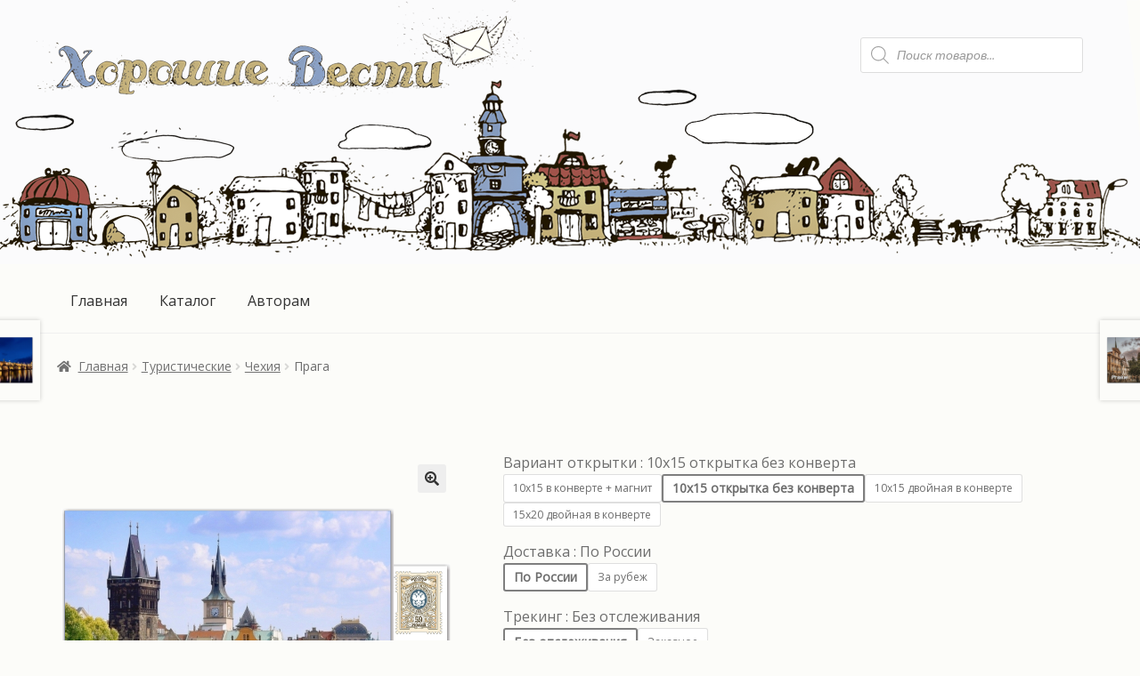

--- FILE ---
content_type: text/html; charset=UTF-8
request_url: https://xn----dtbhcle0barql0a6b.xn--p1ai/product/%D0%BF%D1%80%D0%B0%D0%B3%D0%B0-14/
body_size: 25006
content:
<!doctype html>
<html lang="ru-RU">
<head>
<meta charset="UTF-8">
<meta name="viewport" content="width=device-width, initial-scale=1">
<link rel="profile" href="http://gmpg.org/xfn/11">
<link rel="pingback" href="https://xn----dtbhcle0barql0a6b.xn--p1ai/xmlrpc.php">

<title>Прага &#8212; Хорошие Вести</title>
<style>
#wpadminbar #wp-admin-bar-wsm_free_top_button .ab-icon:before {
	content: "\f239";
	color: #FF9800;
	top: 3px;
}
</style><meta name='robots' content='max-image-preview:large' />
<link rel='dns-prefetch' href='//fonts.googleapis.com' />
<link rel="alternate" type="application/rss+xml" title="Хорошие Вести &raquo; Лента" href="https://xn----dtbhcle0barql0a6b.xn--p1ai/feed/" />
<link rel="alternate" type="application/rss+xml" title="Хорошие Вести &raquo; Лента комментариев" href="https://xn----dtbhcle0barql0a6b.xn--p1ai/comments/feed/" />
<link rel="alternate" title="oEmbed (JSON)" type="application/json+oembed" href="https://xn----dtbhcle0barql0a6b.xn--p1ai/wp-json/oembed/1.0/embed?url=https%3A%2F%2Fxn----dtbhcle0barql0a6b.xn--p1ai%2Fproduct%2F%25d0%25bf%25d1%2580%25d0%25b0%25d0%25b3%25d0%25b0-14%2F" />
<link rel="alternate" title="oEmbed (XML)" type="text/xml+oembed" href="https://xn----dtbhcle0barql0a6b.xn--p1ai/wp-json/oembed/1.0/embed?url=https%3A%2F%2Fxn----dtbhcle0barql0a6b.xn--p1ai%2Fproduct%2F%25d0%25bf%25d1%2580%25d0%25b0%25d0%25b3%25d0%25b0-14%2F&#038;format=xml" />
<style id='wp-img-auto-sizes-contain-inline-css'>
img:is([sizes=auto i],[sizes^="auto," i]){contain-intrinsic-size:3000px 1500px}
/*# sourceURL=wp-img-auto-sizes-contain-inline-css */
</style>
<style id='wp-emoji-styles-inline-css'>

	img.wp-smiley, img.emoji {
		display: inline !important;
		border: none !important;
		box-shadow: none !important;
		height: 1em !important;
		width: 1em !important;
		margin: 0 0.07em !important;
		vertical-align: -0.1em !important;
		background: none !important;
		padding: 0 !important;
	}
/*# sourceURL=wp-emoji-styles-inline-css */
</style>
<style id='wp-block-library-inline-css'>
:root{--wp-block-synced-color:#7a00df;--wp-block-synced-color--rgb:122,0,223;--wp-bound-block-color:var(--wp-block-synced-color);--wp-editor-canvas-background:#ddd;--wp-admin-theme-color:#007cba;--wp-admin-theme-color--rgb:0,124,186;--wp-admin-theme-color-darker-10:#006ba1;--wp-admin-theme-color-darker-10--rgb:0,107,160.5;--wp-admin-theme-color-darker-20:#005a87;--wp-admin-theme-color-darker-20--rgb:0,90,135;--wp-admin-border-width-focus:2px}@media (min-resolution:192dpi){:root{--wp-admin-border-width-focus:1.5px}}.wp-element-button{cursor:pointer}:root .has-very-light-gray-background-color{background-color:#eee}:root .has-very-dark-gray-background-color{background-color:#313131}:root .has-very-light-gray-color{color:#eee}:root .has-very-dark-gray-color{color:#313131}:root .has-vivid-green-cyan-to-vivid-cyan-blue-gradient-background{background:linear-gradient(135deg,#00d084,#0693e3)}:root .has-purple-crush-gradient-background{background:linear-gradient(135deg,#34e2e4,#4721fb 50%,#ab1dfe)}:root .has-hazy-dawn-gradient-background{background:linear-gradient(135deg,#faaca8,#dad0ec)}:root .has-subdued-olive-gradient-background{background:linear-gradient(135deg,#fafae1,#67a671)}:root .has-atomic-cream-gradient-background{background:linear-gradient(135deg,#fdd79a,#004a59)}:root .has-nightshade-gradient-background{background:linear-gradient(135deg,#330968,#31cdcf)}:root .has-midnight-gradient-background{background:linear-gradient(135deg,#020381,#2874fc)}:root{--wp--preset--font-size--normal:16px;--wp--preset--font-size--huge:42px}.has-regular-font-size{font-size:1em}.has-larger-font-size{font-size:2.625em}.has-normal-font-size{font-size:var(--wp--preset--font-size--normal)}.has-huge-font-size{font-size:var(--wp--preset--font-size--huge)}.has-text-align-center{text-align:center}.has-text-align-left{text-align:left}.has-text-align-right{text-align:right}.has-fit-text{white-space:nowrap!important}#end-resizable-editor-section{display:none}.aligncenter{clear:both}.items-justified-left{justify-content:flex-start}.items-justified-center{justify-content:center}.items-justified-right{justify-content:flex-end}.items-justified-space-between{justify-content:space-between}.screen-reader-text{border:0;clip-path:inset(50%);height:1px;margin:-1px;overflow:hidden;padding:0;position:absolute;width:1px;word-wrap:normal!important}.screen-reader-text:focus{background-color:#ddd;clip-path:none;color:#444;display:block;font-size:1em;height:auto;left:5px;line-height:normal;padding:15px 23px 14px;text-decoration:none;top:5px;width:auto;z-index:100000}html :where(.has-border-color){border-style:solid}html :where([style*=border-top-color]){border-top-style:solid}html :where([style*=border-right-color]){border-right-style:solid}html :where([style*=border-bottom-color]){border-bottom-style:solid}html :where([style*=border-left-color]){border-left-style:solid}html :where([style*=border-width]){border-style:solid}html :where([style*=border-top-width]){border-top-style:solid}html :where([style*=border-right-width]){border-right-style:solid}html :where([style*=border-bottom-width]){border-bottom-style:solid}html :where([style*=border-left-width]){border-left-style:solid}html :where(img[class*=wp-image-]){height:auto;max-width:100%}:where(figure){margin:0 0 1em}html :where(.is-position-sticky){--wp-admin--admin-bar--position-offset:var(--wp-admin--admin-bar--height,0px)}@media screen and (max-width:600px){html :where(.is-position-sticky){--wp-admin--admin-bar--position-offset:0px}}

/*# sourceURL=wp-block-library-inline-css */
</style><link rel='stylesheet' id='wc-blocks-style-css' href='https://xn----dtbhcle0barql0a6b.xn--p1ai/wp-content/plugins/woocommerce/assets/client/blocks/wc-blocks.css?ver=wc-9.4.2' media='all' />
<style id='global-styles-inline-css'>
:root{--wp--preset--aspect-ratio--square: 1;--wp--preset--aspect-ratio--4-3: 4/3;--wp--preset--aspect-ratio--3-4: 3/4;--wp--preset--aspect-ratio--3-2: 3/2;--wp--preset--aspect-ratio--2-3: 2/3;--wp--preset--aspect-ratio--16-9: 16/9;--wp--preset--aspect-ratio--9-16: 9/16;--wp--preset--color--black: #000000;--wp--preset--color--cyan-bluish-gray: #abb8c3;--wp--preset--color--white: #ffffff;--wp--preset--color--pale-pink: #f78da7;--wp--preset--color--vivid-red: #cf2e2e;--wp--preset--color--luminous-vivid-orange: #ff6900;--wp--preset--color--luminous-vivid-amber: #fcb900;--wp--preset--color--light-green-cyan: #7bdcb5;--wp--preset--color--vivid-green-cyan: #00d084;--wp--preset--color--pale-cyan-blue: #8ed1fc;--wp--preset--color--vivid-cyan-blue: #0693e3;--wp--preset--color--vivid-purple: #9b51e0;--wp--preset--gradient--vivid-cyan-blue-to-vivid-purple: linear-gradient(135deg,rgb(6,147,227) 0%,rgb(155,81,224) 100%);--wp--preset--gradient--light-green-cyan-to-vivid-green-cyan: linear-gradient(135deg,rgb(122,220,180) 0%,rgb(0,208,130) 100%);--wp--preset--gradient--luminous-vivid-amber-to-luminous-vivid-orange: linear-gradient(135deg,rgb(252,185,0) 0%,rgb(255,105,0) 100%);--wp--preset--gradient--luminous-vivid-orange-to-vivid-red: linear-gradient(135deg,rgb(255,105,0) 0%,rgb(207,46,46) 100%);--wp--preset--gradient--very-light-gray-to-cyan-bluish-gray: linear-gradient(135deg,rgb(238,238,238) 0%,rgb(169,184,195) 100%);--wp--preset--gradient--cool-to-warm-spectrum: linear-gradient(135deg,rgb(74,234,220) 0%,rgb(151,120,209) 20%,rgb(207,42,186) 40%,rgb(238,44,130) 60%,rgb(251,105,98) 80%,rgb(254,248,76) 100%);--wp--preset--gradient--blush-light-purple: linear-gradient(135deg,rgb(255,206,236) 0%,rgb(152,150,240) 100%);--wp--preset--gradient--blush-bordeaux: linear-gradient(135deg,rgb(254,205,165) 0%,rgb(254,45,45) 50%,rgb(107,0,62) 100%);--wp--preset--gradient--luminous-dusk: linear-gradient(135deg,rgb(255,203,112) 0%,rgb(199,81,192) 50%,rgb(65,88,208) 100%);--wp--preset--gradient--pale-ocean: linear-gradient(135deg,rgb(255,245,203) 0%,rgb(182,227,212) 50%,rgb(51,167,181) 100%);--wp--preset--gradient--electric-grass: linear-gradient(135deg,rgb(202,248,128) 0%,rgb(113,206,126) 100%);--wp--preset--gradient--midnight: linear-gradient(135deg,rgb(2,3,129) 0%,rgb(40,116,252) 100%);--wp--preset--font-size--small: 14px;--wp--preset--font-size--medium: 23px;--wp--preset--font-size--large: 26px;--wp--preset--font-size--x-large: 42px;--wp--preset--font-size--normal: 16px;--wp--preset--font-size--huge: 37px;--wp--preset--font-family--inter: "Inter", sans-serif;--wp--preset--font-family--cardo: Cardo;--wp--preset--spacing--20: 0.44rem;--wp--preset--spacing--30: 0.67rem;--wp--preset--spacing--40: 1rem;--wp--preset--spacing--50: 1.5rem;--wp--preset--spacing--60: 2.25rem;--wp--preset--spacing--70: 3.38rem;--wp--preset--spacing--80: 5.06rem;--wp--preset--shadow--natural: 6px 6px 9px rgba(0, 0, 0, 0.2);--wp--preset--shadow--deep: 12px 12px 50px rgba(0, 0, 0, 0.4);--wp--preset--shadow--sharp: 6px 6px 0px rgba(0, 0, 0, 0.2);--wp--preset--shadow--outlined: 6px 6px 0px -3px rgb(255, 255, 255), 6px 6px rgb(0, 0, 0);--wp--preset--shadow--crisp: 6px 6px 0px rgb(0, 0, 0);}:where(.is-layout-flex){gap: 0.5em;}:where(.is-layout-grid){gap: 0.5em;}body .is-layout-flex{display: flex;}.is-layout-flex{flex-wrap: wrap;align-items: center;}.is-layout-flex > :is(*, div){margin: 0;}body .is-layout-grid{display: grid;}.is-layout-grid > :is(*, div){margin: 0;}:where(.wp-block-columns.is-layout-flex){gap: 2em;}:where(.wp-block-columns.is-layout-grid){gap: 2em;}:where(.wp-block-post-template.is-layout-flex){gap: 1.25em;}:where(.wp-block-post-template.is-layout-grid){gap: 1.25em;}.has-black-color{color: var(--wp--preset--color--black) !important;}.has-cyan-bluish-gray-color{color: var(--wp--preset--color--cyan-bluish-gray) !important;}.has-white-color{color: var(--wp--preset--color--white) !important;}.has-pale-pink-color{color: var(--wp--preset--color--pale-pink) !important;}.has-vivid-red-color{color: var(--wp--preset--color--vivid-red) !important;}.has-luminous-vivid-orange-color{color: var(--wp--preset--color--luminous-vivid-orange) !important;}.has-luminous-vivid-amber-color{color: var(--wp--preset--color--luminous-vivid-amber) !important;}.has-light-green-cyan-color{color: var(--wp--preset--color--light-green-cyan) !important;}.has-vivid-green-cyan-color{color: var(--wp--preset--color--vivid-green-cyan) !important;}.has-pale-cyan-blue-color{color: var(--wp--preset--color--pale-cyan-blue) !important;}.has-vivid-cyan-blue-color{color: var(--wp--preset--color--vivid-cyan-blue) !important;}.has-vivid-purple-color{color: var(--wp--preset--color--vivid-purple) !important;}.has-black-background-color{background-color: var(--wp--preset--color--black) !important;}.has-cyan-bluish-gray-background-color{background-color: var(--wp--preset--color--cyan-bluish-gray) !important;}.has-white-background-color{background-color: var(--wp--preset--color--white) !important;}.has-pale-pink-background-color{background-color: var(--wp--preset--color--pale-pink) !important;}.has-vivid-red-background-color{background-color: var(--wp--preset--color--vivid-red) !important;}.has-luminous-vivid-orange-background-color{background-color: var(--wp--preset--color--luminous-vivid-orange) !important;}.has-luminous-vivid-amber-background-color{background-color: var(--wp--preset--color--luminous-vivid-amber) !important;}.has-light-green-cyan-background-color{background-color: var(--wp--preset--color--light-green-cyan) !important;}.has-vivid-green-cyan-background-color{background-color: var(--wp--preset--color--vivid-green-cyan) !important;}.has-pale-cyan-blue-background-color{background-color: var(--wp--preset--color--pale-cyan-blue) !important;}.has-vivid-cyan-blue-background-color{background-color: var(--wp--preset--color--vivid-cyan-blue) !important;}.has-vivid-purple-background-color{background-color: var(--wp--preset--color--vivid-purple) !important;}.has-black-border-color{border-color: var(--wp--preset--color--black) !important;}.has-cyan-bluish-gray-border-color{border-color: var(--wp--preset--color--cyan-bluish-gray) !important;}.has-white-border-color{border-color: var(--wp--preset--color--white) !important;}.has-pale-pink-border-color{border-color: var(--wp--preset--color--pale-pink) !important;}.has-vivid-red-border-color{border-color: var(--wp--preset--color--vivid-red) !important;}.has-luminous-vivid-orange-border-color{border-color: var(--wp--preset--color--luminous-vivid-orange) !important;}.has-luminous-vivid-amber-border-color{border-color: var(--wp--preset--color--luminous-vivid-amber) !important;}.has-light-green-cyan-border-color{border-color: var(--wp--preset--color--light-green-cyan) !important;}.has-vivid-green-cyan-border-color{border-color: var(--wp--preset--color--vivid-green-cyan) !important;}.has-pale-cyan-blue-border-color{border-color: var(--wp--preset--color--pale-cyan-blue) !important;}.has-vivid-cyan-blue-border-color{border-color: var(--wp--preset--color--vivid-cyan-blue) !important;}.has-vivid-purple-border-color{border-color: var(--wp--preset--color--vivid-purple) !important;}.has-vivid-cyan-blue-to-vivid-purple-gradient-background{background: var(--wp--preset--gradient--vivid-cyan-blue-to-vivid-purple) !important;}.has-light-green-cyan-to-vivid-green-cyan-gradient-background{background: var(--wp--preset--gradient--light-green-cyan-to-vivid-green-cyan) !important;}.has-luminous-vivid-amber-to-luminous-vivid-orange-gradient-background{background: var(--wp--preset--gradient--luminous-vivid-amber-to-luminous-vivid-orange) !important;}.has-luminous-vivid-orange-to-vivid-red-gradient-background{background: var(--wp--preset--gradient--luminous-vivid-orange-to-vivid-red) !important;}.has-very-light-gray-to-cyan-bluish-gray-gradient-background{background: var(--wp--preset--gradient--very-light-gray-to-cyan-bluish-gray) !important;}.has-cool-to-warm-spectrum-gradient-background{background: var(--wp--preset--gradient--cool-to-warm-spectrum) !important;}.has-blush-light-purple-gradient-background{background: var(--wp--preset--gradient--blush-light-purple) !important;}.has-blush-bordeaux-gradient-background{background: var(--wp--preset--gradient--blush-bordeaux) !important;}.has-luminous-dusk-gradient-background{background: var(--wp--preset--gradient--luminous-dusk) !important;}.has-pale-ocean-gradient-background{background: var(--wp--preset--gradient--pale-ocean) !important;}.has-electric-grass-gradient-background{background: var(--wp--preset--gradient--electric-grass) !important;}.has-midnight-gradient-background{background: var(--wp--preset--gradient--midnight) !important;}.has-small-font-size{font-size: var(--wp--preset--font-size--small) !important;}.has-medium-font-size{font-size: var(--wp--preset--font-size--medium) !important;}.has-large-font-size{font-size: var(--wp--preset--font-size--large) !important;}.has-x-large-font-size{font-size: var(--wp--preset--font-size--x-large) !important;}
/*# sourceURL=global-styles-inline-css */
</style>

<style id='classic-theme-styles-inline-css'>
/*! This file is auto-generated */
.wp-block-button__link{color:#fff;background-color:#32373c;border-radius:9999px;box-shadow:none;text-decoration:none;padding:calc(.667em + 2px) calc(1.333em + 2px);font-size:1.125em}.wp-block-file__button{background:#32373c;color:#fff;text-decoration:none}
/*# sourceURL=/wp-includes/css/classic-themes.min.css */
</style>
<link rel='stylesheet' id='storefront-gutenberg-blocks-css' href='https://xn----dtbhcle0barql0a6b.xn--p1ai/wp-content/themes/storefront/assets/css/base/gutenberg-blocks.css?ver=4.5.3' media='all' />
<style id='storefront-gutenberg-blocks-inline-css'>

				.wp-block-button__link:not(.has-text-color) {
					color: #333333;
				}

				.wp-block-button__link:not(.has-text-color):hover,
				.wp-block-button__link:not(.has-text-color):focus,
				.wp-block-button__link:not(.has-text-color):active {
					color: #333333;
				}

				.wp-block-button__link:not(.has-background) {
					background-color: #eeeeee;
				}

				.wp-block-button__link:not(.has-background):hover,
				.wp-block-button__link:not(.has-background):focus,
				.wp-block-button__link:not(.has-background):active {
					border-color: #d5d5d5;
					background-color: #d5d5d5;
				}

				.wc-block-grid__products .wc-block-grid__product .wp-block-button__link {
					background-color: #eeeeee;
					border-color: #eeeeee;
					color: #333333;
				}

				.wp-block-quote footer,
				.wp-block-quote cite,
				.wp-block-quote__citation {
					color: #6d6d6d;
				}

				.wp-block-pullquote cite,
				.wp-block-pullquote footer,
				.wp-block-pullquote__citation {
					color: #6d6d6d;
				}

				.wp-block-image figcaption {
					color: #6d6d6d;
				}

				.wp-block-separator.is-style-dots::before {
					color: #333333;
				}

				.wp-block-file a.wp-block-file__button {
					color: #333333;
					background-color: #eeeeee;
					border-color: #eeeeee;
				}

				.wp-block-file a.wp-block-file__button:hover,
				.wp-block-file a.wp-block-file__button:focus,
				.wp-block-file a.wp-block-file__button:active {
					color: #333333;
					background-color: #d5d5d5;
				}

				.wp-block-code,
				.wp-block-preformatted pre {
					color: #6d6d6d;
				}

				.wp-block-table:not( .has-background ):not( .is-style-stripes ) tbody tr:nth-child(2n) td {
					background-color: #fafaf7;
				}

				.wp-block-cover .wp-block-cover__inner-container h1:not(.has-text-color),
				.wp-block-cover .wp-block-cover__inner-container h2:not(.has-text-color),
				.wp-block-cover .wp-block-cover__inner-container h3:not(.has-text-color),
				.wp-block-cover .wp-block-cover__inner-container h4:not(.has-text-color),
				.wp-block-cover .wp-block-cover__inner-container h5:not(.has-text-color),
				.wp-block-cover .wp-block-cover__inner-container h6:not(.has-text-color) {
					color: #000000;
				}

				.wc-block-components-price-slider__range-input-progress,
				.rtl .wc-block-components-price-slider__range-input-progress {
					--range-color: #8fa5c8;
				}

				/* Target only IE11 */
				@media all and (-ms-high-contrast: none), (-ms-high-contrast: active) {
					.wc-block-components-price-slider__range-input-progress {
						background: #8fa5c8;
					}
				}

				.wc-block-components-button:not(.is-link) {
					background-color: #333333;
					color: #ffffff;
				}

				.wc-block-components-button:not(.is-link):hover,
				.wc-block-components-button:not(.is-link):focus,
				.wc-block-components-button:not(.is-link):active {
					background-color: #1a1a1a;
					color: #ffffff;
				}

				.wc-block-components-button:not(.is-link):disabled {
					background-color: #333333;
					color: #ffffff;
				}

				.wc-block-cart__submit-container {
					background-color: #fcfcf9;
				}

				.wc-block-cart__submit-container::before {
					color: rgba(217,217,214,0.5);
				}

				.wc-block-components-order-summary-item__quantity {
					background-color: #fcfcf9;
					border-color: #6d6d6d;
					box-shadow: 0 0 0 2px #fcfcf9;
					color: #6d6d6d;
				}
			
/*# sourceURL=storefront-gutenberg-blocks-inline-css */
</style>
<link rel='stylesheet' id='robokassa_payment_admin_style_menu-css' href='https://xn----dtbhcle0barql0a6b.xn--p1ai/wp-content/plugins/robokassa/assets/css/menu.css?ver=6.9' media='all' />
<link rel='stylesheet' id='robokassa_payment_admin_style_main-css' href='https://xn----dtbhcle0barql0a6b.xn--p1ai/wp-content/plugins/robokassa/assets/css/main.css?ver=6.9' media='all' />
<link rel='stylesheet' id='robokassa_payment_podeli-css' href='https://xn----dtbhcle0barql0a6b.xn--p1ai/wp-content/plugins/robokassa/assets/css/payment_styles.css?ver=6.9' media='all' />
<link rel='stylesheet' id='photoswipe-css' href='https://xn----dtbhcle0barql0a6b.xn--p1ai/wp-content/plugins/woocommerce/assets/css/photoswipe/photoswipe.min.css?ver=9.4.2' media='all' />
<link rel='stylesheet' id='photoswipe-default-skin-css' href='https://xn----dtbhcle0barql0a6b.xn--p1ai/wp-content/plugins/woocommerce/assets/css/photoswipe/default-skin/default-skin.min.css?ver=9.4.2' media='all' />
<style id='woocommerce-inline-inline-css'>
.woocommerce form .form-row .required { visibility: visible; }
/*# sourceURL=woocommerce-inline-inline-css */
</style>
<link rel='stylesheet' id='wsm-style-css' href='https://xn----dtbhcle0barql0a6b.xn--p1ai/wp-content/plugins/wp-stats-manager-disabled/css/style.css?ver=1.2' media='all' />
<link rel='stylesheet' id='dashicons-css' href='https://xn----dtbhcle0barql0a6b.xn--p1ai/wp-includes/css/dashicons.min.css?ver=6.9' media='all' />
<link rel='stylesheet' id='cfvsw_swatches_product-css' href='https://xn----dtbhcle0barql0a6b.xn--p1ai/wp-content/plugins/variation-swatches-woo/assets/css/swatches.css?ver=1.0.7' media='all' />
<style id='cfvsw_swatches_product-inline-css'>
.cfvsw-tooltip{background:#000000;color:#ffffff;} .cfvsw-tooltip:before{background:#000000;}:root {--cfvsw-swatches-font-size: 12px;--cfvsw-swatches-border-color: #000000;--cfvsw-swatches-border-color-hover: #00000080;--cfvsw-swatches-tooltip-font-size: 12px;}
/*# sourceURL=cfvsw_swatches_product-inline-css */
</style>
<link rel='stylesheet' id='dgwt-wcas-style-css' href='https://xn----dtbhcle0barql0a6b.xn--p1ai/wp-content/plugins/ajax-search-for-woocommerce-premium/assets/css/style.min.css?ver=1.23.0' media='all' />
<link rel='stylesheet' id='storefront-style-css' href='https://xn----dtbhcle0barql0a6b.xn--p1ai/wp-content/themes/storefront/style.css?ver=4.5.3' media='all' />
<style id='storefront-style-inline-css'>

			.main-navigation ul li a,
			.site-title a,
			ul.menu li a,
			.site-branding h1 a,
			button.menu-toggle,
			button.menu-toggle:hover,
			.handheld-navigation .dropdown-toggle {
				color: #333333;
			}

			button.menu-toggle,
			button.menu-toggle:hover {
				border-color: #333333;
			}

			.main-navigation ul li a:hover,
			.main-navigation ul li:hover > a,
			.site-title a:hover,
			.site-header ul.menu li.current-menu-item > a {
				color: #747474;
			}

			table:not( .has-background ) th {
				background-color: #f5f5f2;
			}

			table:not( .has-background ) tbody td {
				background-color: #fafaf7;
			}

			table:not( .has-background ) tbody tr:nth-child(2n) td,
			fieldset,
			fieldset legend {
				background-color: #f8f8f5;
			}

			.site-header,
			.secondary-navigation ul ul,
			.main-navigation ul.menu > li.menu-item-has-children:after,
			.secondary-navigation ul.menu ul,
			.storefront-handheld-footer-bar,
			.storefront-handheld-footer-bar ul li > a,
			.storefront-handheld-footer-bar ul li.search .site-search,
			button.menu-toggle,
			button.menu-toggle:hover {
				background-color: #ffffff;
			}

			p.site-description,
			.site-header,
			.storefront-handheld-footer-bar {
				color: #404040;
			}

			button.menu-toggle:after,
			button.menu-toggle:before,
			button.menu-toggle span:before {
				background-color: #333333;
			}

			h1, h2, h3, h4, h5, h6, .wc-block-grid__product-title {
				color: #333333;
			}

			.widget h1 {
				border-bottom-color: #333333;
			}

			body,
			.secondary-navigation a {
				color: #6d6d6d;
			}

			.widget-area .widget a,
			.hentry .entry-header .posted-on a,
			.hentry .entry-header .post-author a,
			.hentry .entry-header .post-comments a,
			.hentry .entry-header .byline a {
				color: #727272;
			}

			a {
				color: #8fa5c8;
			}

			a:focus,
			button:focus,
			.button.alt:focus,
			input:focus,
			textarea:focus,
			input[type="button"]:focus,
			input[type="reset"]:focus,
			input[type="submit"]:focus,
			input[type="email"]:focus,
			input[type="tel"]:focus,
			input[type="url"]:focus,
			input[type="password"]:focus,
			input[type="search"]:focus {
				outline-color: #8fa5c8;
			}

			button, input[type="button"], input[type="reset"], input[type="submit"], .button, .widget a.button {
				background-color: #eeeeee;
				border-color: #eeeeee;
				color: #333333;
			}

			button:hover, input[type="button"]:hover, input[type="reset"]:hover, input[type="submit"]:hover, .button:hover, .widget a.button:hover {
				background-color: #d5d5d5;
				border-color: #d5d5d5;
				color: #333333;
			}

			button.alt, input[type="button"].alt, input[type="reset"].alt, input[type="submit"].alt, .button.alt, .widget-area .widget a.button.alt {
				background-color: #333333;
				border-color: #333333;
				color: #ffffff;
			}

			button.alt:hover, input[type="button"].alt:hover, input[type="reset"].alt:hover, input[type="submit"].alt:hover, .button.alt:hover, .widget-area .widget a.button.alt:hover {
				background-color: #1a1a1a;
				border-color: #1a1a1a;
				color: #ffffff;
			}

			.pagination .page-numbers li .page-numbers.current {
				background-color: #e3e3e0;
				color: #636363;
			}

			#comments .comment-list .comment-content .comment-text {
				background-color: #f5f5f2;
			}

			.site-footer {
				background-color: #cbbd84;
				color: #6d6d6d;
			}

			.site-footer a:not(.button):not(.components-button) {
				color: #333333;
			}

			.site-footer .storefront-handheld-footer-bar a:not(.button):not(.components-button) {
				color: #333333;
			}

			.site-footer h1, .site-footer h2, .site-footer h3, .site-footer h4, .site-footer h5, .site-footer h6, .site-footer .widget .widget-title, .site-footer .widget .widgettitle {
				color: #333333;
			}

			.page-template-template-homepage.has-post-thumbnail .type-page.has-post-thumbnail .entry-title {
				color: #000000;
			}

			.page-template-template-homepage.has-post-thumbnail .type-page.has-post-thumbnail .entry-content {
				color: #000000;
			}

			@media screen and ( min-width: 768px ) {
				.secondary-navigation ul.menu a:hover {
					color: #595959;
				}

				.secondary-navigation ul.menu a {
					color: #404040;
				}

				.main-navigation ul.menu ul.sub-menu,
				.main-navigation ul.nav-menu ul.children {
					background-color: #f0f0f0;
				}

				.site-header {
					border-bottom-color: #f0f0f0;
				}
			}

				.sp-fixed-width .site {
					background-color:#ffffff;
				}
			

				.checkout-slides .sp-checkout-control-nav li a:after {
					background-color:#fcfcf9;
					border: 4px solid #d4d4d1;
				}

				.checkout-slides .sp-checkout-control-nav li:nth-child(2) a.flex-active:after {
					border: 4px solid #d4d4d1;
				}

				.checkout-slides .sp-checkout-control-nav li a:before,
				.checkout-slides .sp-checkout-control-nav li:nth-child(2) a.flex-active:before  {
					background-color:#d4d4d1;
				}

				.checkout-slides .sp-checkout-control-nav li:nth-child(2) a:before {
					background-color:#e8e8e5;
				}

				.checkout-slides .sp-checkout-control-nav li:nth-child(2) a:after {
					border: 4px solid #e8e8e5;
				}
			
/*# sourceURL=storefront-style-inline-css */
</style>
<link rel='stylesheet' id='storefront-icons-css' href='https://xn----dtbhcle0barql0a6b.xn--p1ai/wp-content/themes/storefront/assets/css/base/icons.css?ver=4.5.3' media='all' />
<link rel='stylesheet' id='storefront-fonts-css' href='https://fonts.googleapis.com/css?family=Source+Sans+Pro%3A400%2C300%2C300italic%2C400italic%2C600%2C700%2C900&#038;subset=latin%2Clatin-ext&#038;ver=4.5.3' media='all' />
<link rel='stylesheet' id='storefront-woocommerce-style-css' href='https://xn----dtbhcle0barql0a6b.xn--p1ai/wp-content/themes/storefront/assets/css/woocommerce/woocommerce.css?ver=4.5.3' media='all' />
<style id='storefront-woocommerce-style-inline-css'>
@font-face {
				font-family: star;
				src: url(https://xn----dtbhcle0barql0a6b.xn--p1ai/wp-content/plugins/woocommerce/assets/fonts/star.eot);
				src:
					url(https://xn----dtbhcle0barql0a6b.xn--p1ai/wp-content/plugins/woocommerce/assets/fonts/star.eot?#iefix) format("embedded-opentype"),
					url(https://xn----dtbhcle0barql0a6b.xn--p1ai/wp-content/plugins/woocommerce/assets/fonts/star.woff) format("woff"),
					url(https://xn----dtbhcle0barql0a6b.xn--p1ai/wp-content/plugins/woocommerce/assets/fonts/star.ttf) format("truetype"),
					url(https://xn----dtbhcle0barql0a6b.xn--p1ai/wp-content/plugins/woocommerce/assets/fonts/star.svg#star) format("svg");
				font-weight: 400;
				font-style: normal;
			}
			@font-face {
				font-family: WooCommerce;
				src: url(https://xn----dtbhcle0barql0a6b.xn--p1ai/wp-content/plugins/woocommerce/assets/fonts/WooCommerce.eot);
				src:
					url(https://xn----dtbhcle0barql0a6b.xn--p1ai/wp-content/plugins/woocommerce/assets/fonts/WooCommerce.eot?#iefix) format("embedded-opentype"),
					url(https://xn----dtbhcle0barql0a6b.xn--p1ai/wp-content/plugins/woocommerce/assets/fonts/WooCommerce.woff) format("woff"),
					url(https://xn----dtbhcle0barql0a6b.xn--p1ai/wp-content/plugins/woocommerce/assets/fonts/WooCommerce.ttf) format("truetype"),
					url(https://xn----dtbhcle0barql0a6b.xn--p1ai/wp-content/plugins/woocommerce/assets/fonts/WooCommerce.svg#WooCommerce) format("svg");
				font-weight: 400;
				font-style: normal;
			}

			a.cart-contents,
			.site-header-cart .widget_shopping_cart a {
				color: #333333;
			}

			a.cart-contents:hover,
			.site-header-cart .widget_shopping_cart a:hover,
			.site-header-cart:hover > li > a {
				color: #747474;
			}

			table.cart td.product-remove,
			table.cart td.actions {
				border-top-color: #fcfcf9;
			}

			.storefront-handheld-footer-bar ul li.cart .count {
				background-color: #333333;
				color: #ffffff;
				border-color: #ffffff;
			}

			.woocommerce-tabs ul.tabs li.active a,
			ul.products li.product .price,
			.onsale,
			.wc-block-grid__product-onsale,
			.widget_search form:before,
			.widget_product_search form:before {
				color: #6d6d6d;
			}

			.woocommerce-breadcrumb a,
			a.woocommerce-review-link,
			.product_meta a {
				color: #727272;
			}

			.wc-block-grid__product-onsale,
			.onsale {
				border-color: #6d6d6d;
			}

			.star-rating span:before,
			.quantity .plus, .quantity .minus,
			p.stars a:hover:after,
			p.stars a:after,
			.star-rating span:before,
			#payment .payment_methods li input[type=radio]:first-child:checked+label:before {
				color: #8fa5c8;
			}

			.widget_price_filter .ui-slider .ui-slider-range,
			.widget_price_filter .ui-slider .ui-slider-handle {
				background-color: #8fa5c8;
			}

			.order_details {
				background-color: #f5f5f2;
			}

			.order_details > li {
				border-bottom: 1px dotted #e0e0dd;
			}

			.order_details:before,
			.order_details:after {
				background: -webkit-linear-gradient(transparent 0,transparent 0),-webkit-linear-gradient(135deg,#f5f5f2 33.33%,transparent 33.33%),-webkit-linear-gradient(45deg,#f5f5f2 33.33%,transparent 33.33%)
			}

			#order_review {
				background-color: #fcfcf9;
			}

			#payment .payment_methods > li .payment_box,
			#payment .place-order {
				background-color: #f7f7f4;
			}

			#payment .payment_methods > li:not(.woocommerce-notice) {
				background-color: #f2f2ef;
			}

			#payment .payment_methods > li:not(.woocommerce-notice):hover {
				background-color: #ededea;
			}

			.woocommerce-pagination .page-numbers li .page-numbers.current {
				background-color: #e3e3e0;
				color: #636363;
			}

			.wc-block-grid__product-onsale,
			.onsale,
			.woocommerce-pagination .page-numbers li .page-numbers:not(.current) {
				color: #6d6d6d;
			}

			p.stars a:before,
			p.stars a:hover~a:before,
			p.stars.selected a.active~a:before {
				color: #6d6d6d;
			}

			p.stars.selected a.active:before,
			p.stars:hover a:before,
			p.stars.selected a:not(.active):before,
			p.stars.selected a.active:before {
				color: #8fa5c8;
			}

			.single-product div.product .woocommerce-product-gallery .woocommerce-product-gallery__trigger {
				background-color: #eeeeee;
				color: #333333;
			}

			.single-product div.product .woocommerce-product-gallery .woocommerce-product-gallery__trigger:hover {
				background-color: #d5d5d5;
				border-color: #d5d5d5;
				color: #333333;
			}

			.button.added_to_cart:focus,
			.button.wc-forward:focus {
				outline-color: #8fa5c8;
			}

			.added_to_cart,
			.site-header-cart .widget_shopping_cart a.button,
			.wc-block-grid__products .wc-block-grid__product .wp-block-button__link {
				background-color: #eeeeee;
				border-color: #eeeeee;
				color: #333333;
			}

			.added_to_cart:hover,
			.site-header-cart .widget_shopping_cart a.button:hover,
			.wc-block-grid__products .wc-block-grid__product .wp-block-button__link:hover {
				background-color: #d5d5d5;
				border-color: #d5d5d5;
				color: #333333;
			}

			.added_to_cart.alt, .added_to_cart, .widget a.button.checkout {
				background-color: #333333;
				border-color: #333333;
				color: #ffffff;
			}

			.added_to_cart.alt:hover, .added_to_cart:hover, .widget a.button.checkout:hover {
				background-color: #1a1a1a;
				border-color: #1a1a1a;
				color: #ffffff;
			}

			.button.loading {
				color: #eeeeee;
			}

			.button.loading:hover {
				background-color: #eeeeee;
			}

			.button.loading:after {
				color: #333333;
			}

			@media screen and ( min-width: 768px ) {
				.site-header-cart .widget_shopping_cart,
				.site-header .product_list_widget li .quantity {
					color: #404040;
				}

				.site-header-cart .widget_shopping_cart .buttons,
				.site-header-cart .widget_shopping_cart .total {
					background-color: #f5f5f5;
				}

				.site-header-cart .widget_shopping_cart {
					background-color: #f0f0f0;
				}
			}
				.storefront-product-pagination a {
					color: #6d6d6d;
					background-color: #fcfcf9;
				}
				.storefront-sticky-add-to-cart {
					color: #6d6d6d;
					background-color: #fcfcf9;
				}

				.storefront-sticky-add-to-cart a:not(.button) {
					color: #333333;
				}

				.woocommerce-message {
					background-color: #0f834d !important;
					color: #ffffff !important;
				}

				.woocommerce-message a,
				.woocommerce-message a:hover,
				.woocommerce-message .button,
				.woocommerce-message .button:hover {
					color: #ffffff !important;
				}

				.woocommerce-info {
					background-color: #3D9CD2 !important;
					color: #ffffff !important;
				}

				.woocommerce-info a,
				.woocommerce-info a:hover,
				.woocommerce-info .button,
				.woocommerce-info .button:hover {
					color: #ffffff !important;
				}

				.woocommerce-error {
					background-color: #e2401c !important;
					color: #ffffff !important;
				}

				.woocommerce-error a,
				.woocommerce-error a:hover,
				.woocommerce-error .button,
				.woocommerce-error .button:hover {
					color: #ffffff !important;
				}

			

				.star-rating span:before,
				.star-rating:before {
					color: #FFA200 !important;
				}

				.star-rating:before {
					opacity: 0.25 !important;
				}
			
/*# sourceURL=storefront-woocommerce-style-inline-css */
</style>
<link rel='stylesheet' id='storefront-child-style-css' href='https://xn----dtbhcle0barql0a6b.xn--p1ai/wp-content/themes/storefront-child-theme-master/style.css?ver=1.0.0' media='all' />
<link rel='stylesheet' id='sp-header-frontend-css' href='https://xn----dtbhcle0barql0a6b.xn--p1ai/wp-content/plugins/storefront-powerpack/includes/customizer/header/assets/css/sp-header-frontend.css?ver=1.6.2' media='all' />
<link rel='stylesheet' id='sp-layout-css' href='https://xn----dtbhcle0barql0a6b.xn--p1ai/wp-content/plugins/storefront-powerpack/includes/customizer/layout/assets/css/layout.css?ver=1.6.2' media='all' />
<link rel='stylesheet' id='sp-styles-css' href='https://xn----dtbhcle0barql0a6b.xn--p1ai/wp-content/plugins/storefront-powerpack/assets/css/style.css?ver=1.6.2' media='all' />
<script type="text/template" id="tmpl-variation-template">
	<div class="woocommerce-variation-description">{{{ data.variation.variation_description }}}</div>
	<div class="woocommerce-variation-price">{{{ data.variation.price_html }}}</div>
	<div class="woocommerce-variation-availability">{{{ data.variation.availability_html }}}</div>
</script>
<script type="text/template" id="tmpl-unavailable-variation-template">
	<p role="alert">Этот товар недоступен. Пожалуйста, выберите другую комбинацию.</p>
</script>
<script src="https://xn----dtbhcle0barql0a6b.xn--p1ai/wp-includes/js/jquery/jquery.min.js?ver=3.7.1" id="jquery-core-js"></script>
<script src="https://xn----dtbhcle0barql0a6b.xn--p1ai/wp-includes/js/jquery/jquery-migrate.min.js?ver=3.4.1" id="jquery-migrate-js"></script>
<script id="jquery-js-after">
var v = jQuery.fn.jquery;
			if (v && parseInt(v) >= 3 && window.self === window.top) {
				var readyList=[];
				window.originalReadyMethod = jQuery.fn.ready;
				jQuery.fn.ready = function(){
					if(arguments.length && arguments.length > 0 && typeof arguments[0] === "function") {
						readyList.push({"c": this, "a": arguments});
					}
					return window.originalReadyMethod.apply( this, arguments );
				};
				window.wpfReadyList = readyList;
			}
//# sourceURL=jquery-js-after
</script>
<script src="https://xn----dtbhcle0barql0a6b.xn--p1ai/wp-content/plugins/robokassa/assets/js/payment_widget.js?ver=6.9" id="robokassa_payment_admin_config-js"></script>
<script src="https://xn----dtbhcle0barql0a6b.xn--p1ai/wp-content/plugins/woocommerce/assets/js/zoom/jquery.zoom.min.js?ver=1.7.21-wc.9.4.2" id="zoom-js" defer data-wp-strategy="defer"></script>
<script src="https://xn----dtbhcle0barql0a6b.xn--p1ai/wp-content/plugins/woocommerce/assets/js/flexslider/jquery.flexslider.min.js?ver=2.7.2-wc.9.4.2" id="flexslider-js" defer data-wp-strategy="defer"></script>
<script src="https://xn----dtbhcle0barql0a6b.xn--p1ai/wp-content/plugins/woocommerce/assets/js/photoswipe/photoswipe.min.js?ver=4.1.1-wc.9.4.2" id="photoswipe-js" defer data-wp-strategy="defer"></script>
<script src="https://xn----dtbhcle0barql0a6b.xn--p1ai/wp-content/plugins/woocommerce/assets/js/photoswipe/photoswipe-ui-default.min.js?ver=4.1.1-wc.9.4.2" id="photoswipe-ui-default-js" defer data-wp-strategy="defer"></script>
<script id="wc-single-product-js-extra">
var wc_single_product_params = {"i18n_required_rating_text":"\u041f\u043e\u0436\u0430\u043b\u0443\u0439\u0441\u0442\u0430, \u043f\u043e\u0441\u0442\u0430\u0432\u044c\u0442\u0435 \u043e\u0446\u0435\u043d\u043a\u0443","review_rating_required":"yes","flexslider":{"rtl":false,"animation":"slide","smoothHeight":true,"directionNav":false,"controlNav":"thumbnails","slideshow":false,"animationSpeed":500,"animationLoop":false,"allowOneSlide":false},"zoom_enabled":"1","zoom_options":[],"photoswipe_enabled":"1","photoswipe_options":{"shareEl":false,"closeOnScroll":false,"history":false,"hideAnimationDuration":0,"showAnimationDuration":0},"flexslider_enabled":"1"};
//# sourceURL=wc-single-product-js-extra
</script>
<script src="https://xn----dtbhcle0barql0a6b.xn--p1ai/wp-content/plugins/woocommerce/assets/js/frontend/single-product.min.js?ver=9.4.2" id="wc-single-product-js" defer data-wp-strategy="defer"></script>
<script src="https://xn----dtbhcle0barql0a6b.xn--p1ai/wp-content/plugins/woocommerce/assets/js/jquery-blockui/jquery.blockUI.min.js?ver=2.7.0-wc.9.4.2" id="jquery-blockui-js" data-wp-strategy="defer"></script>
<script src="https://xn----dtbhcle0barql0a6b.xn--p1ai/wp-content/plugins/woocommerce/assets/js/js-cookie/js.cookie.min.js?ver=2.1.4-wc.9.4.2" id="js-cookie-js" defer data-wp-strategy="defer"></script>
<script id="woocommerce-js-extra">
var woocommerce_params = {"ajax_url":"/wp-admin/admin-ajax.php","wc_ajax_url":"/?wc-ajax=%%endpoint%%"};
//# sourceURL=woocommerce-js-extra
</script>
<script src="https://xn----dtbhcle0barql0a6b.xn--p1ai/wp-content/plugins/woocommerce/assets/js/frontend/woocommerce.min.js?ver=9.4.2" id="woocommerce-js" defer data-wp-strategy="defer"></script>
<script src="https://xn----dtbhcle0barql0a6b.xn--p1ai/wp-includes/js/underscore.min.js?ver=1.13.7" id="underscore-js"></script>
<script id="wp-util-js-extra">
var _wpUtilSettings = {"ajax":{"url":"/wp-admin/admin-ajax.php"}};
//# sourceURL=wp-util-js-extra
</script>
<script src="https://xn----dtbhcle0barql0a6b.xn--p1ai/wp-includes/js/wp-util.min.js?ver=6.9" id="wp-util-js"></script>
<script id="wc-cart-fragments-js-extra">
var wc_cart_fragments_params = {"ajax_url":"/wp-admin/admin-ajax.php","wc_ajax_url":"/?wc-ajax=%%endpoint%%","cart_hash_key":"wc_cart_hash_2d9d31d26de794b9f1ffb5b68a740c0d","fragment_name":"wc_fragments_2d9d31d26de794b9f1ffb5b68a740c0d","request_timeout":"5000"};
//# sourceURL=wc-cart-fragments-js-extra
</script>
<script src="https://xn----dtbhcle0barql0a6b.xn--p1ai/wp-content/plugins/woocommerce/assets/js/frontend/cart-fragments.min.js?ver=9.4.2" id="wc-cart-fragments-js" defer data-wp-strategy="defer"></script>
<link rel="https://api.w.org/" href="https://xn----dtbhcle0barql0a6b.xn--p1ai/wp-json/" /><link rel="alternate" title="JSON" type="application/json" href="https://xn----dtbhcle0barql0a6b.xn--p1ai/wp-json/wp/v2/product/3169" /><link rel="EditURI" type="application/rsd+xml" title="RSD" href="https://xn----dtbhcle0barql0a6b.xn--p1ai/xmlrpc.php?rsd" />
<meta name="generator" content="WordPress 6.9" />
<meta name="generator" content="WooCommerce 9.4.2" />
<link rel="canonical" href="https://xn----dtbhcle0barql0a6b.xn--p1ai/product/%d0%bf%d1%80%d0%b0%d0%b3%d0%b0-14/" />
<link rel='shortlink' href='https://xn----dtbhcle0barql0a6b.xn--p1ai/?p=3169' />
	   
    <!-- Wordpress Stats Manager -->
    <script type="text/javascript">
          var _wsm = _wsm || [];
           _wsm.push(['trackPageView']);
           _wsm.push(['enableLinkTracking']);
           _wsm.push(['enableHeartBeatTimer']);
          (function() {
            var u="https://xn----dtbhcle0barql0a6b.xn--p1ai/wp-content/plugins/wp-stats-manager-disabled/";
            _wsm.push(['setUrlReferrer', ""]);
            _wsm.push(['setTrackerUrl',"https://xn----dtbhcle0barql0a6b.xn--p1ai/?wmcAction=wmcTrack"]);
            _wsm.push(['setSiteId', "1"]);
            _wsm.push(['setPageId', "3169"]);
            _wsm.push(['setWpUserId', "0"]);           
            var d=document, g=d.createElement('script'), s=d.getElementsByTagName('script')[0];
            g.type='text/javascript'; g.async=true; g.defer=true; g.src=u+'js/wsm_new.js'; s.parentNode.insertBefore(g,s);
          })();
    </script>
    <!-- End Wordpress Stats Manager Code -->
      		<style>
			.dgwt-wcas-ico-magnifier,.dgwt-wcas-ico-magnifier-handler{max-width:20px}.dgwt-wcas-search-wrapp{max-width:600px}		</style>
			<noscript><style>.woocommerce-product-gallery{ opacity: 1 !important; }</style></noscript>
	<style id="custom-background-css">
body.custom-background { background-color: #fcfcf9; }
</style>
	<style class='wp-fonts-local'>
@font-face{font-family:Inter;font-style:normal;font-weight:300 900;font-display:fallback;src:url('https://xn----dtbhcle0barql0a6b.xn--p1ai/wp-content/plugins/woocommerce/assets/fonts/Inter-VariableFont_slnt,wght.woff2') format('woff2');font-stretch:normal;}
@font-face{font-family:Cardo;font-style:normal;font-weight:400;font-display:fallback;src:url('https://xn----dtbhcle0barql0a6b.xn--p1ai/wp-content/plugins/woocommerce/assets/fonts/cardo_normal_400.woff2') format('woff2');}
</style>
<link rel="icon" href="https://goodnews-media.s3.eu-north-1.amazonaws.com/wp-content/uploads/2023/04/favicon-64x64.png" sizes="32x32" />
<link rel="icon" href="https://goodnews-media.s3.eu-north-1.amazonaws.com/wp-content/uploads/2023/04/favicon.png" sizes="192x192" />
<link rel="apple-touch-icon" href="https://goodnews-media.s3.eu-north-1.amazonaws.com/wp-content/uploads/2023/04/favicon.png" />
<meta name="msapplication-TileImage" content="https://goodnews-media.s3.eu-north-1.amazonaws.com/wp-content/uploads/2023/04/favicon.png" />
<style type="text/css" media="screen" id="storefront-powerpack-designer-css">#page .site-main{font-size:16px;letter-spacing:0px;line-height:25px;font-style:normal;font-weight:400;text-decoration:none;margin-top:0px;margin-bottom:41px;margin-left:0px;margin-right:0px;padding-top:0px;padding-bottom:0px;padding-left:0px;padding-right:0px;color:#6d6d6d;border-width:1px;border-radius:0px;border-style:none;border-color:#6d6d6d;}#page ul.products li.product{font-size:14px;letter-spacing:0px;line-height:25px;font-style:normal;font-weight:400;text-decoration:none;margin-top:0px;margin-bottom:0px;margin-left:0px;margin-right:0px;padding-top:0px;padding-bottom:0px;padding-left:0px;padding-right:0px;color:#6d6d6d;border-width:1px;border-radius:0px;border-style:none;border-color:#6d6d6d;}#page ul.products li.product .wp-post-image, ul.products li.product .attachment-woocommerce_thumbnail{font-size:14px;letter-spacing:0px;line-height:25px;font-style:normal;font-weight:400;text-decoration:none;margin-top:0px;margin-bottom:0px;margin-left:0px;margin-right:0px;padding-top:0px;padding-bottom:0px;padding-left:0px;padding-right:0px;color:#8fa5c8;border-width:1px;border-radius:3px;border-style:none;border-color:#8fa5c8;}</style></head>

<body class="wp-singular product-template-default single single-product postid-3169 custom-background wp-custom-logo wp-embed-responsive wp-theme-storefront wp-child-theme-storefront-child-theme-master theme-storefront woocommerce woocommerce-page woocommerce-no-js cfvsw-label-stacked cfvsw-product-page storefront-align-wide right-sidebar woocommerce-active sp-designer sp-max-width storefront-full-width-content sp-shop-alignment-center">



<div id="page" class="hfeed site">
	
	<header id="masthead" class="site-header" role="banner" style="background-image: url(https://goodnews-media.s3.eu-north-1.amazonaws.com/wp-content/uploads/2023/04/header.png); ">

		<div class="col-full">		<a class="skip-link screen-reader-text" href="#site-navigation">Перейти к навигации</a>
		<a class="skip-link screen-reader-text" href="#content">Перейти к содержимому</a>
				<div class="site-branding">
			<a href="https://xn----dtbhcle0barql0a6b.xn--p1ai/" class="custom-logo-link" rel="home"><img width="559" height="114" src="https://goodnews-media.s3.eu-north-1.amazonaws.com/wp-content/uploads/2023/04/logo.png" class="custom-logo" alt="Хорошие Вести" decoding="async" fetchpriority="high" /></a>		</div>
					<div class="site-search">
				<div  class="dgwt-wcas-search-wrapp dgwt-wcas-is-detail-box dgwt-wcas-no-submit woocommerce dgwt-wcas-style-solaris js-dgwt-wcas-layout-classic dgwt-wcas-layout-classic js-dgwt-wcas-mobile-overlay-enabled">
		<form class="dgwt-wcas-search-form" role="search" action="https://xn----dtbhcle0barql0a6b.xn--p1ai/" method="get">
		<div class="dgwt-wcas-sf-wrapp">
							<svg class="dgwt-wcas-ico-magnifier" xmlns="http://www.w3.org/2000/svg"
					 xmlns:xlink="http://www.w3.org/1999/xlink" x="0px" y="0px"
					 viewBox="0 0 51.539 51.361" xml:space="preserve">
		             <path 						   d="M51.539,49.356L37.247,35.065c3.273-3.74,5.272-8.623,5.272-13.983c0-11.742-9.518-21.26-21.26-21.26 S0,9.339,0,21.082s9.518,21.26,21.26,21.26c5.361,0,10.244-1.999,13.983-5.272l14.292,14.292L51.539,49.356z M2.835,21.082 c0-10.176,8.249-18.425,18.425-18.425s18.425,8.249,18.425,18.425S31.436,39.507,21.26,39.507S2.835,31.258,2.835,21.082z"/>
				</svg>
							<label class="screen-reader-text"
			       for="dgwt-wcas-search-input-1">Поиск товаров</label>

			<input id="dgwt-wcas-search-input-1"
			       type="search"
			       class="dgwt-wcas-search-input"
			       name="s"
			       value=""
			       placeholder="Поиск товаров..."
			       autocomplete="off"
				   			/>
			<div class="dgwt-wcas-preloader"></div>

			<div class="dgwt-wcas-voice-search"></div>

			
			<input type="hidden" name="post_type" value="product"/>
			<input type="hidden" name="dgwt_wcas" value="1"/>

			
					</div>
	</form>
</div>
			</div>
			</div><div class="storefront-primary-navigation"><div class="col-full">		<nav id="site-navigation" class="main-navigation" role="navigation" aria-label="Основная навигация">
		<button id="site-navigation-menu-toggle" class="menu-toggle" aria-controls="site-navigation" aria-expanded="false"><span>Меню</span></button>
			<div class="primary-navigation"><ul id="menu-menu" class="menu"><li id="menu-item-365" class="menu-item menu-item-type-post_type menu-item-object-page menu-item-home menu-item-365"><a href="https://xn----dtbhcle0barql0a6b.xn--p1ai/">Главная</a></li>
<li id="menu-item-364" class="menu-item menu-item-type-post_type menu-item-object-page current_page_parent menu-item-364"><a href="https://xn----dtbhcle0barql0a6b.xn--p1ai/shop/">Каталог</a></li>
<li id="menu-item-28017" class="menu-item menu-item-type-post_type menu-item-object-page menu-item-28017"><a href="https://xn----dtbhcle0barql0a6b.xn--p1ai/%d0%b0%d0%b2%d1%82%d0%be%d1%80%d0%b0%d0%bc/">Авторам</a></li>
</ul></div><div class="menu"><ul>
<li ><a href="https://xn----dtbhcle0barql0a6b.xn--p1ai/">Главная</a></li><li class="page_item page-item-366"><a href="https://xn----dtbhcle0barql0a6b.xn--p1ai/store-manager/">Store Manager</a></li>
<li class="page_item page-item-26623"><a href="https://xn----dtbhcle0barql0a6b.xn--p1ai/table/">Table</a></li>
<li class="page_item page-item-28013"><a href="https://xn----dtbhcle0barql0a6b.xn--p1ai/%d0%b0%d0%b2%d1%82%d0%be%d1%80%d0%b0%d0%bc/">Авторам</a></li>
<li class="page_item page-item-347"><a href="https://xn----dtbhcle0barql0a6b.xn--p1ai/store-listing/">Заказы</a></li>
<li class="page_item page-item-8 current_page_parent"><a href="https://xn----dtbhcle0barql0a6b.xn--p1ai/shop/">Каталог</a></li>
<li class="page_item page-item-346"><a href="https://xn----dtbhcle0barql0a6b.xn--p1ai/dashboard/">Консоль</a></li>
<li class="page_item page-item-348"><a href="https://xn----dtbhcle0barql0a6b.xn--p1ai/my-orders/">Мои заказы</a></li>
<li class="page_item page-item-11"><a href="https://xn----dtbhcle0barql0a6b.xn--p1ai/my-account/">Мой аккаунт</a></li>
<li class="page_item page-item-10"><a href="https://xn----dtbhcle0barql0a6b.xn--p1ai/checkout/">Оформление заказа</a></li>
<li class="page_item page-item-25821"><a href="https://xn----dtbhcle0barql0a6b.xn--p1ai/%d0%ba%d0%b0%d0%b1%d0%b8%d0%bd%d0%b5%d1%82-%d0%bf%d0%b0%d1%80%d1%82%d0%bd%d0%b5%d1%80%d0%b0/">Партнерская программа</a></li>
<li class="page_item page-item-368"><a href="https://xn----dtbhcle0barql0a6b.xn--p1ai/vendor-membership/">Продавец Членство</a></li>
<li class="page_item page-item-644"><a href="https://xn----dtbhcle0barql0a6b.xn--p1ai/%d0%bf%d1%83%d0%b1%d0%bb%d0%b8%d1%87%d0%bd%d0%b0%d1%8f-%d0%be%d1%84%d0%b5%d1%80%d1%82%d0%b0/">Публичная Оферта</a></li>
</ul></div>
		</nav><!-- #site-navigation -->
				<ul id="site-header-cart" class="site-header-cart menu">
			<li class="">
							<a class="cart-contents" href="https://xn----dtbhcle0barql0a6b.xn--p1ai/checkout/" title="Посмотреть вашу корзину">
								<span class="woocommerce-Price-amount amount">0,00&nbsp;<span class="woocommerce-Price-currencySymbol">&#8381;</span></span> <span class="count">0 товаров</span>
			</a>
					</li>
			<li>
				<div class="widget woocommerce widget_shopping_cart"><div class="widget_shopping_cart_content"></div></div>			</li>
		</ul>
			</div></div>
	</header><!-- #masthead -->

	<div class="storefront-breadcrumb"><div class="col-full"><nav class="woocommerce-breadcrumb" aria-label="цепочки навигации"><a href="https://xn----dtbhcle0barql0a6b.xn--p1ai">Главная</a><span class="breadcrumb-separator"> / </span><a href="https://xn----dtbhcle0barql0a6b.xn--p1ai/product-category/travel/">Туристические</a><span class="breadcrumb-separator"> / </span><a href="https://xn----dtbhcle0barql0a6b.xn--p1ai/product-category/travel/czech/">Чехия</a><span class="breadcrumb-separator"> / </span>Прага</nav></div></div>
	<div id="content" class="site-content" tabindex="-1">
		<div class="col-full">

		<div class="woocommerce"></div>
			<div id="primary" class="content-area">
			<main id="main" class="site-main" role="main">
		
					
			<div class="woocommerce-notices-wrapper"></div><div id="product-3169" class="product type-product post-3169 status-publish first instock product_cat-czech product_tag-132 has-post-thumbnail sold-individually shipping-taxable purchasable product-type-variable has-default-attributes">
	<div class="woocommerce-product-gallery woocommerce-product-gallery--with-images woocommerce-product-gallery--columns-4 images" data-columns="4" style="opacity: 0; transition: opacity .25s ease-in-out;">
	<div class="woocommerce-product-gallery__wrapper">
		<div data-thumb="https://goodnews-media.s3.eu-north-1.amazonaws.com/wp-content/uploads/2024/02/10001_A6H0-1028828.png" data-thumb-alt="" data-thumb-srcset="" class="woocommerce-product-gallery__image"><a href="https://goodnews-media.s3.eu-north-1.amazonaws.com/wp-content/uploads/2024/02/10001_A6H0-1028828.png"><img width="600" height="600" src="https://goodnews-media.s3.eu-north-1.amazonaws.com/wp-content/uploads/2024/02/10001_A6H0-1028828.png" class="wp-post-image" alt="" data-caption="" data-src="https://goodnews-media.s3.eu-north-1.amazonaws.com/wp-content/uploads/2024/02/10001_A6H0-1028828.png" data-large_image="https://goodnews-media.s3.eu-north-1.amazonaws.com/wp-content/uploads/2024/02/10001_A6H0-1028828.png" data-large_image_width="800" data-large_image_height="800" decoding="async" /></a></div>	</div>
</div>

    <div class="summary entry-summary">
			<h1 class="product_title entry-title">Прага</h1><p class="price"><span class="woocommerce-Price-amount amount"><bdi>100,00&nbsp;<span class="woocommerce-Price-currencySymbol">&#8381;</span></bdi></span> &ndash; <span class="woocommerce-Price-amount amount"><bdi>500,00&nbsp;<span class="woocommerce-Price-currencySymbol">&#8381;</span></bdi></span></p>

<form class="variations_form cart" action="https://xn----dtbhcle0barql0a6b.xn--p1ai/product/%d0%bf%d1%80%d0%b0%d0%b3%d0%b0-14/" method="post" enctype='multipart/form-data' data-product_id="3169" data-product_variations="[{&quot;attributes&quot;:{&quot;attribute_pa_size&quot;:&quot;10x15&quot;,&quot;attribute_pa_geography&quot;:&quot;russia&quot;,&quot;attribute_pa_tracking&quot;:&quot;without-tracking&quot;},&quot;availability_html&quot;:&quot;&quot;,&quot;backorders_allowed&quot;:false,&quot;dimensions&quot;:{&quot;length&quot;:&quot;&quot;,&quot;width&quot;:&quot;&quot;,&quot;height&quot;:&quot;&quot;},&quot;dimensions_html&quot;:&quot;\u041d\/\u0414&quot;,&quot;display_price&quot;:100,&quot;display_regular_price&quot;:100,&quot;image&quot;:{&quot;title&quot;:&quot;10001_A6H1-1028828.png&quot;,&quot;caption&quot;:&quot;&quot;,&quot;url&quot;:&quot;https:\/\/goodnews-media.s3.eu-north-1.amazonaws.com\/wp-content\/uploads\/2024\/02\/10001_A6H1-1028828.png&quot;,&quot;alt&quot;:&quot;10001_A6H1-1028828.png&quot;,&quot;src&quot;:&quot;https:\/\/goodnews-media.s3.eu-north-1.amazonaws.com\/wp-content\/uploads\/2024\/02\/10001_A6H1-1028828.png&quot;,&quot;srcset&quot;:false,&quot;sizes&quot;:&quot;(max-width: 600px) 100vw, 600px&quot;,&quot;full_src&quot;:&quot;https:\/\/goodnews-media.s3.eu-north-1.amazonaws.com\/wp-content\/uploads\/2024\/02\/10001_A6H1-1028828.png&quot;,&quot;full_src_w&quot;:800,&quot;full_src_h&quot;:800,&quot;gallery_thumbnail_src&quot;:&quot;https:\/\/goodnews-media.s3.eu-north-1.amazonaws.com\/wp-content\/uploads\/2024\/02\/10001_A6H1-1028828.png&quot;,&quot;gallery_thumbnail_src_w&quot;:100,&quot;gallery_thumbnail_src_h&quot;:100,&quot;thumb_src&quot;:&quot;https:\/\/goodnews-media.s3.eu-north-1.amazonaws.com\/wp-content\/uploads\/2024\/02\/10001_A6H1-1028828.png&quot;,&quot;thumb_src_w&quot;:300,&quot;thumb_src_h&quot;:300,&quot;src_w&quot;:600,&quot;src_h&quot;:600},&quot;image_id&quot;:28504,&quot;is_downloadable&quot;:false,&quot;is_in_stock&quot;:true,&quot;is_purchasable&quot;:true,&quot;is_sold_individually&quot;:&quot;yes&quot;,&quot;is_virtual&quot;:false,&quot;max_qty&quot;:1,&quot;min_qty&quot;:1,&quot;price_html&quot;:&quot;&lt;span class=\&quot;price\&quot;&gt;&lt;span class=\&quot;woocommerce-Price-amount amount\&quot;&gt;&lt;bdi&gt;100,00&amp;nbsp;&lt;span class=\&quot;woocommerce-Price-currencySymbol\&quot;&gt;&amp;#8381;&lt;\/span&gt;&lt;\/bdi&gt;&lt;\/span&gt;&lt;\/span&gt;&quot;,&quot;sku&quot;:&quot;10001_6H1RB-1028828&quot;,&quot;variation_description&quot;:&quot;&quot;,&quot;variation_id&quot;:3193,&quot;variation_is_active&quot;:true,&quot;variation_is_visible&quot;:true,&quot;weight&quot;:&quot;&quot;,&quot;weight_html&quot;:&quot;\u041d\/\u0414&quot;},{&quot;attributes&quot;:{&quot;attribute_pa_size&quot;:&quot;10x15&quot;,&quot;attribute_pa_geography&quot;:&quot;russia&quot;,&quot;attribute_pa_tracking&quot;:&quot;track&quot;},&quot;availability_html&quot;:&quot;&quot;,&quot;backorders_allowed&quot;:false,&quot;dimensions&quot;:{&quot;length&quot;:&quot;&quot;,&quot;width&quot;:&quot;&quot;,&quot;height&quot;:&quot;&quot;},&quot;dimensions_html&quot;:&quot;\u041d\/\u0414&quot;,&quot;display_price&quot;:130,&quot;display_regular_price&quot;:130,&quot;image&quot;:{&quot;title&quot;:&quot;10001_A6H1-1028828.png&quot;,&quot;caption&quot;:&quot;&quot;,&quot;url&quot;:&quot;https:\/\/goodnews-media.s3.eu-north-1.amazonaws.com\/wp-content\/uploads\/2024\/02\/10001_A6H1-1028828.png&quot;,&quot;alt&quot;:&quot;10001_A6H1-1028828.png&quot;,&quot;src&quot;:&quot;https:\/\/goodnews-media.s3.eu-north-1.amazonaws.com\/wp-content\/uploads\/2024\/02\/10001_A6H1-1028828.png&quot;,&quot;srcset&quot;:false,&quot;sizes&quot;:&quot;(max-width: 600px) 100vw, 600px&quot;,&quot;full_src&quot;:&quot;https:\/\/goodnews-media.s3.eu-north-1.amazonaws.com\/wp-content\/uploads\/2024\/02\/10001_A6H1-1028828.png&quot;,&quot;full_src_w&quot;:800,&quot;full_src_h&quot;:800,&quot;gallery_thumbnail_src&quot;:&quot;https:\/\/goodnews-media.s3.eu-north-1.amazonaws.com\/wp-content\/uploads\/2024\/02\/10001_A6H1-1028828.png&quot;,&quot;gallery_thumbnail_src_w&quot;:100,&quot;gallery_thumbnail_src_h&quot;:100,&quot;thumb_src&quot;:&quot;https:\/\/goodnews-media.s3.eu-north-1.amazonaws.com\/wp-content\/uploads\/2024\/02\/10001_A6H1-1028828.png&quot;,&quot;thumb_src_w&quot;:300,&quot;thumb_src_h&quot;:300,&quot;src_w&quot;:600,&quot;src_h&quot;:600},&quot;image_id&quot;:28504,&quot;is_downloadable&quot;:false,&quot;is_in_stock&quot;:true,&quot;is_purchasable&quot;:true,&quot;is_sold_individually&quot;:&quot;yes&quot;,&quot;is_virtual&quot;:false,&quot;max_qty&quot;:1,&quot;min_qty&quot;:1,&quot;price_html&quot;:&quot;&lt;span class=\&quot;price\&quot;&gt;&lt;span class=\&quot;woocommerce-Price-amount amount\&quot;&gt;&lt;bdi&gt;130,00&amp;nbsp;&lt;span class=\&quot;woocommerce-Price-currencySymbol\&quot;&gt;&amp;#8381;&lt;\/span&gt;&lt;\/bdi&gt;&lt;\/span&gt;&lt;\/span&gt;&quot;,&quot;sku&quot;:&quot;10001_6H1RT-1028828&quot;,&quot;variation_description&quot;:&quot;&quot;,&quot;variation_id&quot;:3194,&quot;variation_is_active&quot;:true,&quot;variation_is_visible&quot;:true,&quot;weight&quot;:&quot;&quot;,&quot;weight_html&quot;:&quot;\u041d\/\u0414&quot;},{&quot;attributes&quot;:{&quot;attribute_pa_size&quot;:&quot;10x15&quot;,&quot;attribute_pa_geography&quot;:&quot;abroad&quot;,&quot;attribute_pa_tracking&quot;:&quot;without-tracking&quot;},&quot;availability_html&quot;:&quot;&quot;,&quot;backorders_allowed&quot;:false,&quot;dimensions&quot;:{&quot;length&quot;:&quot;&quot;,&quot;width&quot;:&quot;&quot;,&quot;height&quot;:&quot;&quot;},&quot;dimensions_html&quot;:&quot;\u041d\/\u0414&quot;,&quot;display_price&quot;:150,&quot;display_regular_price&quot;:150,&quot;image&quot;:{&quot;title&quot;:&quot;10001_A6H1-1028828.png&quot;,&quot;caption&quot;:&quot;&quot;,&quot;url&quot;:&quot;https:\/\/goodnews-media.s3.eu-north-1.amazonaws.com\/wp-content\/uploads\/2024\/02\/10001_A6H1-1028828.png&quot;,&quot;alt&quot;:&quot;10001_A6H1-1028828.png&quot;,&quot;src&quot;:&quot;https:\/\/goodnews-media.s3.eu-north-1.amazonaws.com\/wp-content\/uploads\/2024\/02\/10001_A6H1-1028828.png&quot;,&quot;srcset&quot;:false,&quot;sizes&quot;:&quot;(max-width: 600px) 100vw, 600px&quot;,&quot;full_src&quot;:&quot;https:\/\/goodnews-media.s3.eu-north-1.amazonaws.com\/wp-content\/uploads\/2024\/02\/10001_A6H1-1028828.png&quot;,&quot;full_src_w&quot;:800,&quot;full_src_h&quot;:800,&quot;gallery_thumbnail_src&quot;:&quot;https:\/\/goodnews-media.s3.eu-north-1.amazonaws.com\/wp-content\/uploads\/2024\/02\/10001_A6H1-1028828.png&quot;,&quot;gallery_thumbnail_src_w&quot;:100,&quot;gallery_thumbnail_src_h&quot;:100,&quot;thumb_src&quot;:&quot;https:\/\/goodnews-media.s3.eu-north-1.amazonaws.com\/wp-content\/uploads\/2024\/02\/10001_A6H1-1028828.png&quot;,&quot;thumb_src_w&quot;:300,&quot;thumb_src_h&quot;:300,&quot;src_w&quot;:600,&quot;src_h&quot;:600},&quot;image_id&quot;:28504,&quot;is_downloadable&quot;:false,&quot;is_in_stock&quot;:true,&quot;is_purchasable&quot;:true,&quot;is_sold_individually&quot;:&quot;yes&quot;,&quot;is_virtual&quot;:false,&quot;max_qty&quot;:1,&quot;min_qty&quot;:1,&quot;price_html&quot;:&quot;&lt;span class=\&quot;price\&quot;&gt;&lt;span class=\&quot;woocommerce-Price-amount amount\&quot;&gt;&lt;bdi&gt;150,00&amp;nbsp;&lt;span class=\&quot;woocommerce-Price-currencySymbol\&quot;&gt;&amp;#8381;&lt;\/span&gt;&lt;\/bdi&gt;&lt;\/span&gt;&lt;\/span&gt;&quot;,&quot;sku&quot;:&quot;10001_6H1ZB-1028828&quot;,&quot;variation_description&quot;:&quot;&quot;,&quot;variation_id&quot;:3195,&quot;variation_is_active&quot;:true,&quot;variation_is_visible&quot;:true,&quot;weight&quot;:&quot;&quot;,&quot;weight_html&quot;:&quot;\u041d\/\u0414&quot;},{&quot;attributes&quot;:{&quot;attribute_pa_size&quot;:&quot;10x15&quot;,&quot;attribute_pa_geography&quot;:&quot;abroad&quot;,&quot;attribute_pa_tracking&quot;:&quot;track&quot;},&quot;availability_html&quot;:&quot;&quot;,&quot;backorders_allowed&quot;:false,&quot;dimensions&quot;:{&quot;length&quot;:&quot;&quot;,&quot;width&quot;:&quot;&quot;,&quot;height&quot;:&quot;&quot;},&quot;dimensions_html&quot;:&quot;\u041d\/\u0414&quot;,&quot;display_price&quot;:380,&quot;display_regular_price&quot;:380,&quot;image&quot;:{&quot;title&quot;:&quot;10001_A6H1-1028828.png&quot;,&quot;caption&quot;:&quot;&quot;,&quot;url&quot;:&quot;https:\/\/goodnews-media.s3.eu-north-1.amazonaws.com\/wp-content\/uploads\/2024\/02\/10001_A6H1-1028828.png&quot;,&quot;alt&quot;:&quot;10001_A6H1-1028828.png&quot;,&quot;src&quot;:&quot;https:\/\/goodnews-media.s3.eu-north-1.amazonaws.com\/wp-content\/uploads\/2024\/02\/10001_A6H1-1028828.png&quot;,&quot;srcset&quot;:false,&quot;sizes&quot;:&quot;(max-width: 600px) 100vw, 600px&quot;,&quot;full_src&quot;:&quot;https:\/\/goodnews-media.s3.eu-north-1.amazonaws.com\/wp-content\/uploads\/2024\/02\/10001_A6H1-1028828.png&quot;,&quot;full_src_w&quot;:800,&quot;full_src_h&quot;:800,&quot;gallery_thumbnail_src&quot;:&quot;https:\/\/goodnews-media.s3.eu-north-1.amazonaws.com\/wp-content\/uploads\/2024\/02\/10001_A6H1-1028828.png&quot;,&quot;gallery_thumbnail_src_w&quot;:100,&quot;gallery_thumbnail_src_h&quot;:100,&quot;thumb_src&quot;:&quot;https:\/\/goodnews-media.s3.eu-north-1.amazonaws.com\/wp-content\/uploads\/2024\/02\/10001_A6H1-1028828.png&quot;,&quot;thumb_src_w&quot;:300,&quot;thumb_src_h&quot;:300,&quot;src_w&quot;:600,&quot;src_h&quot;:600},&quot;image_id&quot;:28504,&quot;is_downloadable&quot;:false,&quot;is_in_stock&quot;:true,&quot;is_purchasable&quot;:true,&quot;is_sold_individually&quot;:&quot;yes&quot;,&quot;is_virtual&quot;:false,&quot;max_qty&quot;:1,&quot;min_qty&quot;:1,&quot;price_html&quot;:&quot;&lt;span class=\&quot;price\&quot;&gt;&lt;span class=\&quot;woocommerce-Price-amount amount\&quot;&gt;&lt;bdi&gt;380,00&amp;nbsp;&lt;span class=\&quot;woocommerce-Price-currencySymbol\&quot;&gt;&amp;#8381;&lt;\/span&gt;&lt;\/bdi&gt;&lt;\/span&gt;&lt;\/span&gt;&quot;,&quot;sku&quot;:&quot;10001_6H1ZT-1028828&quot;,&quot;variation_description&quot;:&quot;&quot;,&quot;variation_id&quot;:3196,&quot;variation_is_active&quot;:true,&quot;variation_is_visible&quot;:true,&quot;weight&quot;:&quot;&quot;,&quot;weight_html&quot;:&quot;\u041d\/\u0414&quot;},{&quot;attributes&quot;:{&quot;attribute_pa_size&quot;:&quot;10x15-envelope&quot;,&quot;attribute_pa_geography&quot;:&quot;russia&quot;,&quot;attribute_pa_tracking&quot;:&quot;without-tracking&quot;},&quot;availability_html&quot;:&quot;&quot;,&quot;backorders_allowed&quot;:false,&quot;dimensions&quot;:{&quot;length&quot;:&quot;&quot;,&quot;width&quot;:&quot;&quot;,&quot;height&quot;:&quot;&quot;},&quot;dimensions_html&quot;:&quot;\u041d\/\u0414&quot;,&quot;display_price&quot;:130,&quot;display_regular_price&quot;:130,&quot;image&quot;:{&quot;title&quot;:&quot;10001_A6H2-1028828.png&quot;,&quot;caption&quot;:&quot;&quot;,&quot;url&quot;:&quot;https:\/\/goodnews-media.s3.eu-north-1.amazonaws.com\/wp-content\/uploads\/2024\/02\/10001_A6H2-1028828.png&quot;,&quot;alt&quot;:&quot;10001_A6H2-1028828.png&quot;,&quot;src&quot;:&quot;https:\/\/goodnews-media.s3.eu-north-1.amazonaws.com\/wp-content\/uploads\/2024\/02\/10001_A6H2-1028828.png&quot;,&quot;srcset&quot;:false,&quot;sizes&quot;:&quot;(max-width: 600px) 100vw, 600px&quot;,&quot;full_src&quot;:&quot;https:\/\/goodnews-media.s3.eu-north-1.amazonaws.com\/wp-content\/uploads\/2024\/02\/10001_A6H2-1028828.png&quot;,&quot;full_src_w&quot;:800,&quot;full_src_h&quot;:800,&quot;gallery_thumbnail_src&quot;:&quot;https:\/\/goodnews-media.s3.eu-north-1.amazonaws.com\/wp-content\/uploads\/2024\/02\/10001_A6H2-1028828.png&quot;,&quot;gallery_thumbnail_src_w&quot;:100,&quot;gallery_thumbnail_src_h&quot;:100,&quot;thumb_src&quot;:&quot;https:\/\/goodnews-media.s3.eu-north-1.amazonaws.com\/wp-content\/uploads\/2024\/02\/10001_A6H2-1028828.png&quot;,&quot;thumb_src_w&quot;:300,&quot;thumb_src_h&quot;:300,&quot;src_w&quot;:600,&quot;src_h&quot;:600},&quot;image_id&quot;:28505,&quot;is_downloadable&quot;:false,&quot;is_in_stock&quot;:true,&quot;is_purchasable&quot;:true,&quot;is_sold_individually&quot;:&quot;yes&quot;,&quot;is_virtual&quot;:false,&quot;max_qty&quot;:1,&quot;min_qty&quot;:1,&quot;price_html&quot;:&quot;&lt;span class=\&quot;price\&quot;&gt;&lt;span class=\&quot;woocommerce-Price-amount amount\&quot;&gt;&lt;bdi&gt;130,00&amp;nbsp;&lt;span class=\&quot;woocommerce-Price-currencySymbol\&quot;&gt;&amp;#8381;&lt;\/span&gt;&lt;\/bdi&gt;&lt;\/span&gt;&lt;\/span&gt;&quot;,&quot;sku&quot;:&quot;10001_6H2RB-1028828&quot;,&quot;variation_description&quot;:&quot;&quot;,&quot;variation_id&quot;:3197,&quot;variation_is_active&quot;:true,&quot;variation_is_visible&quot;:true,&quot;weight&quot;:&quot;&quot;,&quot;weight_html&quot;:&quot;\u041d\/\u0414&quot;},{&quot;attributes&quot;:{&quot;attribute_pa_size&quot;:&quot;10x15-envelope&quot;,&quot;attribute_pa_geography&quot;:&quot;russia&quot;,&quot;attribute_pa_tracking&quot;:&quot;track&quot;},&quot;availability_html&quot;:&quot;&quot;,&quot;backorders_allowed&quot;:false,&quot;dimensions&quot;:{&quot;length&quot;:&quot;&quot;,&quot;width&quot;:&quot;&quot;,&quot;height&quot;:&quot;&quot;},&quot;dimensions_html&quot;:&quot;\u041d\/\u0414&quot;,&quot;display_price&quot;:160,&quot;display_regular_price&quot;:160,&quot;image&quot;:{&quot;title&quot;:&quot;10001_A6H2-1028828.png&quot;,&quot;caption&quot;:&quot;&quot;,&quot;url&quot;:&quot;https:\/\/goodnews-media.s3.eu-north-1.amazonaws.com\/wp-content\/uploads\/2024\/02\/10001_A6H2-1028828.png&quot;,&quot;alt&quot;:&quot;10001_A6H2-1028828.png&quot;,&quot;src&quot;:&quot;https:\/\/goodnews-media.s3.eu-north-1.amazonaws.com\/wp-content\/uploads\/2024\/02\/10001_A6H2-1028828.png&quot;,&quot;srcset&quot;:false,&quot;sizes&quot;:&quot;(max-width: 600px) 100vw, 600px&quot;,&quot;full_src&quot;:&quot;https:\/\/goodnews-media.s3.eu-north-1.amazonaws.com\/wp-content\/uploads\/2024\/02\/10001_A6H2-1028828.png&quot;,&quot;full_src_w&quot;:800,&quot;full_src_h&quot;:800,&quot;gallery_thumbnail_src&quot;:&quot;https:\/\/goodnews-media.s3.eu-north-1.amazonaws.com\/wp-content\/uploads\/2024\/02\/10001_A6H2-1028828.png&quot;,&quot;gallery_thumbnail_src_w&quot;:100,&quot;gallery_thumbnail_src_h&quot;:100,&quot;thumb_src&quot;:&quot;https:\/\/goodnews-media.s3.eu-north-1.amazonaws.com\/wp-content\/uploads\/2024\/02\/10001_A6H2-1028828.png&quot;,&quot;thumb_src_w&quot;:300,&quot;thumb_src_h&quot;:300,&quot;src_w&quot;:600,&quot;src_h&quot;:600},&quot;image_id&quot;:28505,&quot;is_downloadable&quot;:false,&quot;is_in_stock&quot;:true,&quot;is_purchasable&quot;:true,&quot;is_sold_individually&quot;:&quot;yes&quot;,&quot;is_virtual&quot;:false,&quot;max_qty&quot;:1,&quot;min_qty&quot;:1,&quot;price_html&quot;:&quot;&lt;span class=\&quot;price\&quot;&gt;&lt;span class=\&quot;woocommerce-Price-amount amount\&quot;&gt;&lt;bdi&gt;160,00&amp;nbsp;&lt;span class=\&quot;woocommerce-Price-currencySymbol\&quot;&gt;&amp;#8381;&lt;\/span&gt;&lt;\/bdi&gt;&lt;\/span&gt;&lt;\/span&gt;&quot;,&quot;sku&quot;:&quot;10001_6H2RT-1028828&quot;,&quot;variation_description&quot;:&quot;&quot;,&quot;variation_id&quot;:3200,&quot;variation_is_active&quot;:true,&quot;variation_is_visible&quot;:true,&quot;weight&quot;:&quot;&quot;,&quot;weight_html&quot;:&quot;\u041d\/\u0414&quot;},{&quot;attributes&quot;:{&quot;attribute_pa_size&quot;:&quot;10x15-envelope&quot;,&quot;attribute_pa_geography&quot;:&quot;abroad&quot;,&quot;attribute_pa_tracking&quot;:&quot;without-tracking&quot;},&quot;availability_html&quot;:&quot;&quot;,&quot;backorders_allowed&quot;:false,&quot;dimensions&quot;:{&quot;length&quot;:&quot;&quot;,&quot;width&quot;:&quot;&quot;,&quot;height&quot;:&quot;&quot;},&quot;dimensions_html&quot;:&quot;\u041d\/\u0414&quot;,&quot;display_price&quot;:180,&quot;display_regular_price&quot;:180,&quot;image&quot;:{&quot;title&quot;:&quot;10001_A6H2-1028828.png&quot;,&quot;caption&quot;:&quot;&quot;,&quot;url&quot;:&quot;https:\/\/goodnews-media.s3.eu-north-1.amazonaws.com\/wp-content\/uploads\/2024\/02\/10001_A6H2-1028828.png&quot;,&quot;alt&quot;:&quot;10001_A6H2-1028828.png&quot;,&quot;src&quot;:&quot;https:\/\/goodnews-media.s3.eu-north-1.amazonaws.com\/wp-content\/uploads\/2024\/02\/10001_A6H2-1028828.png&quot;,&quot;srcset&quot;:false,&quot;sizes&quot;:&quot;(max-width: 600px) 100vw, 600px&quot;,&quot;full_src&quot;:&quot;https:\/\/goodnews-media.s3.eu-north-1.amazonaws.com\/wp-content\/uploads\/2024\/02\/10001_A6H2-1028828.png&quot;,&quot;full_src_w&quot;:800,&quot;full_src_h&quot;:800,&quot;gallery_thumbnail_src&quot;:&quot;https:\/\/goodnews-media.s3.eu-north-1.amazonaws.com\/wp-content\/uploads\/2024\/02\/10001_A6H2-1028828.png&quot;,&quot;gallery_thumbnail_src_w&quot;:100,&quot;gallery_thumbnail_src_h&quot;:100,&quot;thumb_src&quot;:&quot;https:\/\/goodnews-media.s3.eu-north-1.amazonaws.com\/wp-content\/uploads\/2024\/02\/10001_A6H2-1028828.png&quot;,&quot;thumb_src_w&quot;:300,&quot;thumb_src_h&quot;:300,&quot;src_w&quot;:600,&quot;src_h&quot;:600},&quot;image_id&quot;:28505,&quot;is_downloadable&quot;:false,&quot;is_in_stock&quot;:true,&quot;is_purchasable&quot;:true,&quot;is_sold_individually&quot;:&quot;yes&quot;,&quot;is_virtual&quot;:false,&quot;max_qty&quot;:1,&quot;min_qty&quot;:1,&quot;price_html&quot;:&quot;&lt;span class=\&quot;price\&quot;&gt;&lt;span class=\&quot;woocommerce-Price-amount amount\&quot;&gt;&lt;bdi&gt;180,00&amp;nbsp;&lt;span class=\&quot;woocommerce-Price-currencySymbol\&quot;&gt;&amp;#8381;&lt;\/span&gt;&lt;\/bdi&gt;&lt;\/span&gt;&lt;\/span&gt;&quot;,&quot;sku&quot;:&quot;10001_6H2ZB-1028828&quot;,&quot;variation_description&quot;:&quot;&quot;,&quot;variation_id&quot;:3201,&quot;variation_is_active&quot;:true,&quot;variation_is_visible&quot;:true,&quot;weight&quot;:&quot;&quot;,&quot;weight_html&quot;:&quot;\u041d\/\u0414&quot;},{&quot;attributes&quot;:{&quot;attribute_pa_size&quot;:&quot;10x15-envelope&quot;,&quot;attribute_pa_geography&quot;:&quot;abroad&quot;,&quot;attribute_pa_tracking&quot;:&quot;track&quot;},&quot;availability_html&quot;:&quot;&quot;,&quot;backorders_allowed&quot;:false,&quot;dimensions&quot;:{&quot;length&quot;:&quot;&quot;,&quot;width&quot;:&quot;&quot;,&quot;height&quot;:&quot;&quot;},&quot;dimensions_html&quot;:&quot;\u041d\/\u0414&quot;,&quot;display_price&quot;:400,&quot;display_regular_price&quot;:400,&quot;image&quot;:{&quot;title&quot;:&quot;10001_A6H2-1028828.png&quot;,&quot;caption&quot;:&quot;&quot;,&quot;url&quot;:&quot;https:\/\/goodnews-media.s3.eu-north-1.amazonaws.com\/wp-content\/uploads\/2024\/02\/10001_A6H2-1028828.png&quot;,&quot;alt&quot;:&quot;10001_A6H2-1028828.png&quot;,&quot;src&quot;:&quot;https:\/\/goodnews-media.s3.eu-north-1.amazonaws.com\/wp-content\/uploads\/2024\/02\/10001_A6H2-1028828.png&quot;,&quot;srcset&quot;:false,&quot;sizes&quot;:&quot;(max-width: 600px) 100vw, 600px&quot;,&quot;full_src&quot;:&quot;https:\/\/goodnews-media.s3.eu-north-1.amazonaws.com\/wp-content\/uploads\/2024\/02\/10001_A6H2-1028828.png&quot;,&quot;full_src_w&quot;:800,&quot;full_src_h&quot;:800,&quot;gallery_thumbnail_src&quot;:&quot;https:\/\/goodnews-media.s3.eu-north-1.amazonaws.com\/wp-content\/uploads\/2024\/02\/10001_A6H2-1028828.png&quot;,&quot;gallery_thumbnail_src_w&quot;:100,&quot;gallery_thumbnail_src_h&quot;:100,&quot;thumb_src&quot;:&quot;https:\/\/goodnews-media.s3.eu-north-1.amazonaws.com\/wp-content\/uploads\/2024\/02\/10001_A6H2-1028828.png&quot;,&quot;thumb_src_w&quot;:300,&quot;thumb_src_h&quot;:300,&quot;src_w&quot;:600,&quot;src_h&quot;:600},&quot;image_id&quot;:28505,&quot;is_downloadable&quot;:false,&quot;is_in_stock&quot;:true,&quot;is_purchasable&quot;:true,&quot;is_sold_individually&quot;:&quot;yes&quot;,&quot;is_virtual&quot;:false,&quot;max_qty&quot;:1,&quot;min_qty&quot;:1,&quot;price_html&quot;:&quot;&lt;span class=\&quot;price\&quot;&gt;&lt;span class=\&quot;woocommerce-Price-amount amount\&quot;&gt;&lt;bdi&gt;400,00&amp;nbsp;&lt;span class=\&quot;woocommerce-Price-currencySymbol\&quot;&gt;&amp;#8381;&lt;\/span&gt;&lt;\/bdi&gt;&lt;\/span&gt;&lt;\/span&gt;&quot;,&quot;sku&quot;:&quot;10001_6H2ZT-1028828&quot;,&quot;variation_description&quot;:&quot;&quot;,&quot;variation_id&quot;:3202,&quot;variation_is_active&quot;:true,&quot;variation_is_visible&quot;:true,&quot;weight&quot;:&quot;&quot;,&quot;weight_html&quot;:&quot;\u041d\/\u0414&quot;},{&quot;attributes&quot;:{&quot;attribute_pa_size&quot;:&quot;15x20-envelope&quot;,&quot;attribute_pa_geography&quot;:&quot;russia&quot;,&quot;attribute_pa_tracking&quot;:&quot;without-tracking&quot;},&quot;availability_html&quot;:&quot;&quot;,&quot;backorders_allowed&quot;:false,&quot;dimensions&quot;:{&quot;length&quot;:&quot;&quot;,&quot;width&quot;:&quot;&quot;,&quot;height&quot;:&quot;&quot;},&quot;dimensions_html&quot;:&quot;\u041d\/\u0414&quot;,&quot;display_price&quot;:160,&quot;display_regular_price&quot;:160,&quot;image&quot;:{&quot;title&quot;:&quot;10001_A5H2-1028828.png&quot;,&quot;caption&quot;:&quot;&quot;,&quot;url&quot;:&quot;https:\/\/goodnews-media.s3.eu-north-1.amazonaws.com\/wp-content\/uploads\/2024\/02\/10001_A5H2-1028828.png&quot;,&quot;alt&quot;:&quot;10001_A5H2-1028828.png&quot;,&quot;src&quot;:&quot;https:\/\/goodnews-media.s3.eu-north-1.amazonaws.com\/wp-content\/uploads\/2024\/02\/10001_A5H2-1028828.png&quot;,&quot;srcset&quot;:false,&quot;sizes&quot;:&quot;(max-width: 600px) 100vw, 600px&quot;,&quot;full_src&quot;:&quot;https:\/\/goodnews-media.s3.eu-north-1.amazonaws.com\/wp-content\/uploads\/2024\/02\/10001_A5H2-1028828.png&quot;,&quot;full_src_w&quot;:800,&quot;full_src_h&quot;:800,&quot;gallery_thumbnail_src&quot;:&quot;https:\/\/goodnews-media.s3.eu-north-1.amazonaws.com\/wp-content\/uploads\/2024\/02\/10001_A5H2-1028828.png&quot;,&quot;gallery_thumbnail_src_w&quot;:100,&quot;gallery_thumbnail_src_h&quot;:100,&quot;thumb_src&quot;:&quot;https:\/\/goodnews-media.s3.eu-north-1.amazonaws.com\/wp-content\/uploads\/2024\/02\/10001_A5H2-1028828.png&quot;,&quot;thumb_src_w&quot;:300,&quot;thumb_src_h&quot;:300,&quot;src_w&quot;:600,&quot;src_h&quot;:600},&quot;image_id&quot;:28508,&quot;is_downloadable&quot;:false,&quot;is_in_stock&quot;:true,&quot;is_purchasable&quot;:true,&quot;is_sold_individually&quot;:&quot;yes&quot;,&quot;is_virtual&quot;:false,&quot;max_qty&quot;:1,&quot;min_qty&quot;:1,&quot;price_html&quot;:&quot;&lt;span class=\&quot;price\&quot;&gt;&lt;span class=\&quot;woocommerce-Price-amount amount\&quot;&gt;&lt;bdi&gt;160,00&amp;nbsp;&lt;span class=\&quot;woocommerce-Price-currencySymbol\&quot;&gt;&amp;#8381;&lt;\/span&gt;&lt;\/bdi&gt;&lt;\/span&gt;&lt;\/span&gt;&quot;,&quot;sku&quot;:&quot;10001_5H2RB-1028828&quot;,&quot;variation_description&quot;:&quot;&quot;,&quot;variation_id&quot;:3203,&quot;variation_is_active&quot;:true,&quot;variation_is_visible&quot;:true,&quot;weight&quot;:&quot;&quot;,&quot;weight_html&quot;:&quot;\u041d\/\u0414&quot;},{&quot;attributes&quot;:{&quot;attribute_pa_size&quot;:&quot;15x20-envelope&quot;,&quot;attribute_pa_geography&quot;:&quot;russia&quot;,&quot;attribute_pa_tracking&quot;:&quot;track&quot;},&quot;availability_html&quot;:&quot;&quot;,&quot;backorders_allowed&quot;:false,&quot;dimensions&quot;:{&quot;length&quot;:&quot;&quot;,&quot;width&quot;:&quot;&quot;,&quot;height&quot;:&quot;&quot;},&quot;dimensions_html&quot;:&quot;\u041d\/\u0414&quot;,&quot;display_price&quot;:200,&quot;display_regular_price&quot;:200,&quot;image&quot;:{&quot;title&quot;:&quot;10001_A5H2-1028828.png&quot;,&quot;caption&quot;:&quot;&quot;,&quot;url&quot;:&quot;https:\/\/goodnews-media.s3.eu-north-1.amazonaws.com\/wp-content\/uploads\/2024\/02\/10001_A5H2-1028828.png&quot;,&quot;alt&quot;:&quot;10001_A5H2-1028828.png&quot;,&quot;src&quot;:&quot;https:\/\/goodnews-media.s3.eu-north-1.amazonaws.com\/wp-content\/uploads\/2024\/02\/10001_A5H2-1028828.png&quot;,&quot;srcset&quot;:false,&quot;sizes&quot;:&quot;(max-width: 600px) 100vw, 600px&quot;,&quot;full_src&quot;:&quot;https:\/\/goodnews-media.s3.eu-north-1.amazonaws.com\/wp-content\/uploads\/2024\/02\/10001_A5H2-1028828.png&quot;,&quot;full_src_w&quot;:800,&quot;full_src_h&quot;:800,&quot;gallery_thumbnail_src&quot;:&quot;https:\/\/goodnews-media.s3.eu-north-1.amazonaws.com\/wp-content\/uploads\/2024\/02\/10001_A5H2-1028828.png&quot;,&quot;gallery_thumbnail_src_w&quot;:100,&quot;gallery_thumbnail_src_h&quot;:100,&quot;thumb_src&quot;:&quot;https:\/\/goodnews-media.s3.eu-north-1.amazonaws.com\/wp-content\/uploads\/2024\/02\/10001_A5H2-1028828.png&quot;,&quot;thumb_src_w&quot;:300,&quot;thumb_src_h&quot;:300,&quot;src_w&quot;:600,&quot;src_h&quot;:600},&quot;image_id&quot;:28508,&quot;is_downloadable&quot;:false,&quot;is_in_stock&quot;:true,&quot;is_purchasable&quot;:true,&quot;is_sold_individually&quot;:&quot;yes&quot;,&quot;is_virtual&quot;:false,&quot;max_qty&quot;:1,&quot;min_qty&quot;:1,&quot;price_html&quot;:&quot;&lt;span class=\&quot;price\&quot;&gt;&lt;span class=\&quot;woocommerce-Price-amount amount\&quot;&gt;&lt;bdi&gt;200,00&amp;nbsp;&lt;span class=\&quot;woocommerce-Price-currencySymbol\&quot;&gt;&amp;#8381;&lt;\/span&gt;&lt;\/bdi&gt;&lt;\/span&gt;&lt;\/span&gt;&quot;,&quot;sku&quot;:&quot;10001_5H2RT-1028828&quot;,&quot;variation_description&quot;:&quot;&quot;,&quot;variation_id&quot;:3204,&quot;variation_is_active&quot;:true,&quot;variation_is_visible&quot;:true,&quot;weight&quot;:&quot;&quot;,&quot;weight_html&quot;:&quot;\u041d\/\u0414&quot;},{&quot;attributes&quot;:{&quot;attribute_pa_size&quot;:&quot;15x20-envelope&quot;,&quot;attribute_pa_geography&quot;:&quot;abroad&quot;,&quot;attribute_pa_tracking&quot;:&quot;without-tracking&quot;},&quot;availability_html&quot;:&quot;&quot;,&quot;backorders_allowed&quot;:false,&quot;dimensions&quot;:{&quot;length&quot;:&quot;&quot;,&quot;width&quot;:&quot;&quot;,&quot;height&quot;:&quot;&quot;},&quot;dimensions_html&quot;:&quot;\u041d\/\u0414&quot;,&quot;display_price&quot;:250,&quot;display_regular_price&quot;:250,&quot;image&quot;:{&quot;title&quot;:&quot;10001_A5H2-1028828.png&quot;,&quot;caption&quot;:&quot;&quot;,&quot;url&quot;:&quot;https:\/\/goodnews-media.s3.eu-north-1.amazonaws.com\/wp-content\/uploads\/2024\/02\/10001_A5H2-1028828.png&quot;,&quot;alt&quot;:&quot;10001_A5H2-1028828.png&quot;,&quot;src&quot;:&quot;https:\/\/goodnews-media.s3.eu-north-1.amazonaws.com\/wp-content\/uploads\/2024\/02\/10001_A5H2-1028828.png&quot;,&quot;srcset&quot;:false,&quot;sizes&quot;:&quot;(max-width: 600px) 100vw, 600px&quot;,&quot;full_src&quot;:&quot;https:\/\/goodnews-media.s3.eu-north-1.amazonaws.com\/wp-content\/uploads\/2024\/02\/10001_A5H2-1028828.png&quot;,&quot;full_src_w&quot;:800,&quot;full_src_h&quot;:800,&quot;gallery_thumbnail_src&quot;:&quot;https:\/\/goodnews-media.s3.eu-north-1.amazonaws.com\/wp-content\/uploads\/2024\/02\/10001_A5H2-1028828.png&quot;,&quot;gallery_thumbnail_src_w&quot;:100,&quot;gallery_thumbnail_src_h&quot;:100,&quot;thumb_src&quot;:&quot;https:\/\/goodnews-media.s3.eu-north-1.amazonaws.com\/wp-content\/uploads\/2024\/02\/10001_A5H2-1028828.png&quot;,&quot;thumb_src_w&quot;:300,&quot;thumb_src_h&quot;:300,&quot;src_w&quot;:600,&quot;src_h&quot;:600},&quot;image_id&quot;:28508,&quot;is_downloadable&quot;:false,&quot;is_in_stock&quot;:true,&quot;is_purchasable&quot;:true,&quot;is_sold_individually&quot;:&quot;yes&quot;,&quot;is_virtual&quot;:false,&quot;max_qty&quot;:1,&quot;min_qty&quot;:1,&quot;price_html&quot;:&quot;&lt;span class=\&quot;price\&quot;&gt;&lt;span class=\&quot;woocommerce-Price-amount amount\&quot;&gt;&lt;bdi&gt;250,00&amp;nbsp;&lt;span class=\&quot;woocommerce-Price-currencySymbol\&quot;&gt;&amp;#8381;&lt;\/span&gt;&lt;\/bdi&gt;&lt;\/span&gt;&lt;\/span&gt;&quot;,&quot;sku&quot;:&quot;10001_5H2ZB-1028828&quot;,&quot;variation_description&quot;:&quot;&quot;,&quot;variation_id&quot;:3205,&quot;variation_is_active&quot;:true,&quot;variation_is_visible&quot;:true,&quot;weight&quot;:&quot;&quot;,&quot;weight_html&quot;:&quot;\u041d\/\u0414&quot;},{&quot;attributes&quot;:{&quot;attribute_pa_size&quot;:&quot;15x20-envelope&quot;,&quot;attribute_pa_geography&quot;:&quot;abroad&quot;,&quot;attribute_pa_tracking&quot;:&quot;track&quot;},&quot;availability_html&quot;:&quot;&quot;,&quot;backorders_allowed&quot;:false,&quot;dimensions&quot;:{&quot;length&quot;:&quot;&quot;,&quot;width&quot;:&quot;&quot;,&quot;height&quot;:&quot;&quot;},&quot;dimensions_html&quot;:&quot;\u041d\/\u0414&quot;,&quot;display_price&quot;:450,&quot;display_regular_price&quot;:450,&quot;image&quot;:{&quot;title&quot;:&quot;10001_A5H2-1028828.png&quot;,&quot;caption&quot;:&quot;&quot;,&quot;url&quot;:&quot;https:\/\/goodnews-media.s3.eu-north-1.amazonaws.com\/wp-content\/uploads\/2024\/02\/10001_A5H2-1028828.png&quot;,&quot;alt&quot;:&quot;10001_A5H2-1028828.png&quot;,&quot;src&quot;:&quot;https:\/\/goodnews-media.s3.eu-north-1.amazonaws.com\/wp-content\/uploads\/2024\/02\/10001_A5H2-1028828.png&quot;,&quot;srcset&quot;:false,&quot;sizes&quot;:&quot;(max-width: 600px) 100vw, 600px&quot;,&quot;full_src&quot;:&quot;https:\/\/goodnews-media.s3.eu-north-1.amazonaws.com\/wp-content\/uploads\/2024\/02\/10001_A5H2-1028828.png&quot;,&quot;full_src_w&quot;:800,&quot;full_src_h&quot;:800,&quot;gallery_thumbnail_src&quot;:&quot;https:\/\/goodnews-media.s3.eu-north-1.amazonaws.com\/wp-content\/uploads\/2024\/02\/10001_A5H2-1028828.png&quot;,&quot;gallery_thumbnail_src_w&quot;:100,&quot;gallery_thumbnail_src_h&quot;:100,&quot;thumb_src&quot;:&quot;https:\/\/goodnews-media.s3.eu-north-1.amazonaws.com\/wp-content\/uploads\/2024\/02\/10001_A5H2-1028828.png&quot;,&quot;thumb_src_w&quot;:300,&quot;thumb_src_h&quot;:300,&quot;src_w&quot;:600,&quot;src_h&quot;:600},&quot;image_id&quot;:28508,&quot;is_downloadable&quot;:false,&quot;is_in_stock&quot;:true,&quot;is_purchasable&quot;:true,&quot;is_sold_individually&quot;:&quot;yes&quot;,&quot;is_virtual&quot;:false,&quot;max_qty&quot;:1,&quot;min_qty&quot;:1,&quot;price_html&quot;:&quot;&lt;span class=\&quot;price\&quot;&gt;&lt;span class=\&quot;woocommerce-Price-amount amount\&quot;&gt;&lt;bdi&gt;450,00&amp;nbsp;&lt;span class=\&quot;woocommerce-Price-currencySymbol\&quot;&gt;&amp;#8381;&lt;\/span&gt;&lt;\/bdi&gt;&lt;\/span&gt;&lt;\/span&gt;&quot;,&quot;sku&quot;:&quot;10001_5H2ZT-1028828&quot;,&quot;variation_description&quot;:&quot;&quot;,&quot;variation_id&quot;:3206,&quot;variation_is_active&quot;:true,&quot;variation_is_visible&quot;:true,&quot;weight&quot;:&quot;&quot;,&quot;weight_html&quot;:&quot;\u041d\/\u0414&quot;},{&quot;attributes&quot;:{&quot;attribute_pa_size&quot;:&quot;10%d1%8515-%d0%b2-%d0%ba%d0%be%d0%bd%d0%b2%d0%b5%d1%80%d1%82%d0%b5-%d0%bc%d0%b0%d0%b3%d0%bd%d0%b8%d1%82&quot;,&quot;attribute_pa_geography&quot;:&quot;russia&quot;,&quot;attribute_pa_tracking&quot;:&quot;without-tracking&quot;},&quot;availability_html&quot;:&quot;&quot;,&quot;backorders_allowed&quot;:false,&quot;dimensions&quot;:{&quot;length&quot;:&quot;&quot;,&quot;width&quot;:&quot;&quot;,&quot;height&quot;:&quot;&quot;},&quot;dimensions_html&quot;:&quot;\u041d\/\u0414&quot;,&quot;display_price&quot;:180,&quot;display_regular_price&quot;:180,&quot;image&quot;:{&quot;title&quot;:&quot;10001_A6H2M-1028828.png&quot;,&quot;caption&quot;:&quot;&quot;,&quot;url&quot;:&quot;https:\/\/goodnews-media.s3.eu-north-1.amazonaws.com\/wp-content\/uploads\/2024\/02\/10001_A6H2M-1028828.png&quot;,&quot;alt&quot;:&quot;10001_A6H2M-1028828.png&quot;,&quot;src&quot;:&quot;https:\/\/goodnews-media.s3.eu-north-1.amazonaws.com\/wp-content\/uploads\/2024\/02\/10001_A6H2M-1028828.png&quot;,&quot;srcset&quot;:false,&quot;sizes&quot;:&quot;(max-width: 600px) 100vw, 600px&quot;,&quot;full_src&quot;:&quot;https:\/\/goodnews-media.s3.eu-north-1.amazonaws.com\/wp-content\/uploads\/2024\/02\/10001_A6H2M-1028828.png&quot;,&quot;full_src_w&quot;:800,&quot;full_src_h&quot;:800,&quot;gallery_thumbnail_src&quot;:&quot;https:\/\/goodnews-media.s3.eu-north-1.amazonaws.com\/wp-content\/uploads\/2024\/02\/10001_A6H2M-1028828.png&quot;,&quot;gallery_thumbnail_src_w&quot;:100,&quot;gallery_thumbnail_src_h&quot;:100,&quot;thumb_src&quot;:&quot;https:\/\/goodnews-media.s3.eu-north-1.amazonaws.com\/wp-content\/uploads\/2024\/02\/10001_A6H2M-1028828.png&quot;,&quot;thumb_src_w&quot;:300,&quot;thumb_src_h&quot;:300,&quot;src_w&quot;:600,&quot;src_h&quot;:600},&quot;image_id&quot;:28509,&quot;is_downloadable&quot;:false,&quot;is_in_stock&quot;:true,&quot;is_purchasable&quot;:true,&quot;is_sold_individually&quot;:&quot;yes&quot;,&quot;is_virtual&quot;:false,&quot;max_qty&quot;:1,&quot;min_qty&quot;:1,&quot;price_html&quot;:&quot;&lt;span class=\&quot;price\&quot;&gt;&lt;span class=\&quot;woocommerce-Price-amount amount\&quot;&gt;&lt;bdi&gt;180,00&amp;nbsp;&lt;span class=\&quot;woocommerce-Price-currencySymbol\&quot;&gt;&amp;#8381;&lt;\/span&gt;&lt;\/bdi&gt;&lt;\/span&gt;&lt;\/span&gt;&quot;,&quot;sku&quot;:&quot;10001_7H3RB-1028828&quot;,&quot;variation_description&quot;:&quot;&quot;,&quot;variation_id&quot;:3207,&quot;variation_is_active&quot;:true,&quot;variation_is_visible&quot;:true,&quot;weight&quot;:&quot;&quot;,&quot;weight_html&quot;:&quot;\u041d\/\u0414&quot;},{&quot;attributes&quot;:{&quot;attribute_pa_size&quot;:&quot;10%d1%8515-%d0%b2-%d0%ba%d0%be%d0%bd%d0%b2%d0%b5%d1%80%d1%82%d0%b5-%d0%bc%d0%b0%d0%b3%d0%bd%d0%b8%d1%82&quot;,&quot;attribute_pa_geography&quot;:&quot;russia&quot;,&quot;attribute_pa_tracking&quot;:&quot;track&quot;},&quot;availability_html&quot;:&quot;&quot;,&quot;backorders_allowed&quot;:false,&quot;dimensions&quot;:{&quot;length&quot;:&quot;&quot;,&quot;width&quot;:&quot;&quot;,&quot;height&quot;:&quot;&quot;},&quot;dimensions_html&quot;:&quot;\u041d\/\u0414&quot;,&quot;display_price&quot;:210,&quot;display_regular_price&quot;:210,&quot;image&quot;:{&quot;title&quot;:&quot;10001_A6H2M-1028828.png&quot;,&quot;caption&quot;:&quot;&quot;,&quot;url&quot;:&quot;https:\/\/goodnews-media.s3.eu-north-1.amazonaws.com\/wp-content\/uploads\/2024\/02\/10001_A6H2M-1028828.png&quot;,&quot;alt&quot;:&quot;10001_A6H2M-1028828.png&quot;,&quot;src&quot;:&quot;https:\/\/goodnews-media.s3.eu-north-1.amazonaws.com\/wp-content\/uploads\/2024\/02\/10001_A6H2M-1028828.png&quot;,&quot;srcset&quot;:false,&quot;sizes&quot;:&quot;(max-width: 600px) 100vw, 600px&quot;,&quot;full_src&quot;:&quot;https:\/\/goodnews-media.s3.eu-north-1.amazonaws.com\/wp-content\/uploads\/2024\/02\/10001_A6H2M-1028828.png&quot;,&quot;full_src_w&quot;:800,&quot;full_src_h&quot;:800,&quot;gallery_thumbnail_src&quot;:&quot;https:\/\/goodnews-media.s3.eu-north-1.amazonaws.com\/wp-content\/uploads\/2024\/02\/10001_A6H2M-1028828.png&quot;,&quot;gallery_thumbnail_src_w&quot;:100,&quot;gallery_thumbnail_src_h&quot;:100,&quot;thumb_src&quot;:&quot;https:\/\/goodnews-media.s3.eu-north-1.amazonaws.com\/wp-content\/uploads\/2024\/02\/10001_A6H2M-1028828.png&quot;,&quot;thumb_src_w&quot;:300,&quot;thumb_src_h&quot;:300,&quot;src_w&quot;:600,&quot;src_h&quot;:600},&quot;image_id&quot;:28509,&quot;is_downloadable&quot;:false,&quot;is_in_stock&quot;:true,&quot;is_purchasable&quot;:true,&quot;is_sold_individually&quot;:&quot;yes&quot;,&quot;is_virtual&quot;:false,&quot;max_qty&quot;:1,&quot;min_qty&quot;:1,&quot;price_html&quot;:&quot;&lt;span class=\&quot;price\&quot;&gt;&lt;span class=\&quot;woocommerce-Price-amount amount\&quot;&gt;&lt;bdi&gt;210,00&amp;nbsp;&lt;span class=\&quot;woocommerce-Price-currencySymbol\&quot;&gt;&amp;#8381;&lt;\/span&gt;&lt;\/bdi&gt;&lt;\/span&gt;&lt;\/span&gt;&quot;,&quot;sku&quot;:&quot;10001_7H3RT-1028828&quot;,&quot;variation_description&quot;:&quot;&quot;,&quot;variation_id&quot;:3208,&quot;variation_is_active&quot;:true,&quot;variation_is_visible&quot;:true,&quot;weight&quot;:&quot;&quot;,&quot;weight_html&quot;:&quot;\u041d\/\u0414&quot;},{&quot;attributes&quot;:{&quot;attribute_pa_size&quot;:&quot;10%d1%8515-%d0%b2-%d0%ba%d0%be%d0%bd%d0%b2%d0%b5%d1%80%d1%82%d0%b5-%d0%bc%d0%b0%d0%b3%d0%bd%d0%b8%d1%82&quot;,&quot;attribute_pa_geography&quot;:&quot;abroad&quot;,&quot;attribute_pa_tracking&quot;:&quot;without-tracking&quot;},&quot;availability_html&quot;:&quot;&quot;,&quot;backorders_allowed&quot;:false,&quot;dimensions&quot;:{&quot;length&quot;:&quot;&quot;,&quot;width&quot;:&quot;&quot;,&quot;height&quot;:&quot;&quot;},&quot;dimensions_html&quot;:&quot;\u041d\/\u0414&quot;,&quot;display_price&quot;:300,&quot;display_regular_price&quot;:300,&quot;image&quot;:{&quot;title&quot;:&quot;10001_A6H2M-1028828.png&quot;,&quot;caption&quot;:&quot;&quot;,&quot;url&quot;:&quot;https:\/\/goodnews-media.s3.eu-north-1.amazonaws.com\/wp-content\/uploads\/2024\/02\/10001_A6H2M-1028828.png&quot;,&quot;alt&quot;:&quot;10001_A6H2M-1028828.png&quot;,&quot;src&quot;:&quot;https:\/\/goodnews-media.s3.eu-north-1.amazonaws.com\/wp-content\/uploads\/2024\/02\/10001_A6H2M-1028828.png&quot;,&quot;srcset&quot;:false,&quot;sizes&quot;:&quot;(max-width: 600px) 100vw, 600px&quot;,&quot;full_src&quot;:&quot;https:\/\/goodnews-media.s3.eu-north-1.amazonaws.com\/wp-content\/uploads\/2024\/02\/10001_A6H2M-1028828.png&quot;,&quot;full_src_w&quot;:800,&quot;full_src_h&quot;:800,&quot;gallery_thumbnail_src&quot;:&quot;https:\/\/goodnews-media.s3.eu-north-1.amazonaws.com\/wp-content\/uploads\/2024\/02\/10001_A6H2M-1028828.png&quot;,&quot;gallery_thumbnail_src_w&quot;:100,&quot;gallery_thumbnail_src_h&quot;:100,&quot;thumb_src&quot;:&quot;https:\/\/goodnews-media.s3.eu-north-1.amazonaws.com\/wp-content\/uploads\/2024\/02\/10001_A6H2M-1028828.png&quot;,&quot;thumb_src_w&quot;:300,&quot;thumb_src_h&quot;:300,&quot;src_w&quot;:600,&quot;src_h&quot;:600},&quot;image_id&quot;:28509,&quot;is_downloadable&quot;:false,&quot;is_in_stock&quot;:true,&quot;is_purchasable&quot;:true,&quot;is_sold_individually&quot;:&quot;yes&quot;,&quot;is_virtual&quot;:false,&quot;max_qty&quot;:1,&quot;min_qty&quot;:1,&quot;price_html&quot;:&quot;&lt;span class=\&quot;price\&quot;&gt;&lt;span class=\&quot;woocommerce-Price-amount amount\&quot;&gt;&lt;bdi&gt;300,00&amp;nbsp;&lt;span class=\&quot;woocommerce-Price-currencySymbol\&quot;&gt;&amp;#8381;&lt;\/span&gt;&lt;\/bdi&gt;&lt;\/span&gt;&lt;\/span&gt;&quot;,&quot;sku&quot;:&quot;10001_7H3ZB-1028828&quot;,&quot;variation_description&quot;:&quot;&quot;,&quot;variation_id&quot;:3209,&quot;variation_is_active&quot;:true,&quot;variation_is_visible&quot;:true,&quot;weight&quot;:&quot;&quot;,&quot;weight_html&quot;:&quot;\u041d\/\u0414&quot;},{&quot;attributes&quot;:{&quot;attribute_pa_size&quot;:&quot;10%d1%8515-%d0%b2-%d0%ba%d0%be%d0%bd%d0%b2%d0%b5%d1%80%d1%82%d0%b5-%d0%bc%d0%b0%d0%b3%d0%bd%d0%b8%d1%82&quot;,&quot;attribute_pa_geography&quot;:&quot;abroad&quot;,&quot;attribute_pa_tracking&quot;:&quot;track&quot;},&quot;availability_html&quot;:&quot;&quot;,&quot;backorders_allowed&quot;:false,&quot;dimensions&quot;:{&quot;length&quot;:&quot;&quot;,&quot;width&quot;:&quot;&quot;,&quot;height&quot;:&quot;&quot;},&quot;dimensions_html&quot;:&quot;\u041d\/\u0414&quot;,&quot;display_price&quot;:500,&quot;display_regular_price&quot;:500,&quot;image&quot;:{&quot;title&quot;:&quot;10001_A6H2M-1028828.png&quot;,&quot;caption&quot;:&quot;&quot;,&quot;url&quot;:&quot;https:\/\/goodnews-media.s3.eu-north-1.amazonaws.com\/wp-content\/uploads\/2024\/02\/10001_A6H2M-1028828.png&quot;,&quot;alt&quot;:&quot;10001_A6H2M-1028828.png&quot;,&quot;src&quot;:&quot;https:\/\/goodnews-media.s3.eu-north-1.amazonaws.com\/wp-content\/uploads\/2024\/02\/10001_A6H2M-1028828.png&quot;,&quot;srcset&quot;:false,&quot;sizes&quot;:&quot;(max-width: 600px) 100vw, 600px&quot;,&quot;full_src&quot;:&quot;https:\/\/goodnews-media.s3.eu-north-1.amazonaws.com\/wp-content\/uploads\/2024\/02\/10001_A6H2M-1028828.png&quot;,&quot;full_src_w&quot;:800,&quot;full_src_h&quot;:800,&quot;gallery_thumbnail_src&quot;:&quot;https:\/\/goodnews-media.s3.eu-north-1.amazonaws.com\/wp-content\/uploads\/2024\/02\/10001_A6H2M-1028828.png&quot;,&quot;gallery_thumbnail_src_w&quot;:100,&quot;gallery_thumbnail_src_h&quot;:100,&quot;thumb_src&quot;:&quot;https:\/\/goodnews-media.s3.eu-north-1.amazonaws.com\/wp-content\/uploads\/2024\/02\/10001_A6H2M-1028828.png&quot;,&quot;thumb_src_w&quot;:300,&quot;thumb_src_h&quot;:300,&quot;src_w&quot;:600,&quot;src_h&quot;:600},&quot;image_id&quot;:28509,&quot;is_downloadable&quot;:false,&quot;is_in_stock&quot;:true,&quot;is_purchasable&quot;:true,&quot;is_sold_individually&quot;:&quot;yes&quot;,&quot;is_virtual&quot;:false,&quot;max_qty&quot;:1,&quot;min_qty&quot;:1,&quot;price_html&quot;:&quot;&lt;span class=\&quot;price\&quot;&gt;&lt;span class=\&quot;woocommerce-Price-amount amount\&quot;&gt;&lt;bdi&gt;500,00&amp;nbsp;&lt;span class=\&quot;woocommerce-Price-currencySymbol\&quot;&gt;&amp;#8381;&lt;\/span&gt;&lt;\/bdi&gt;&lt;\/span&gt;&lt;\/span&gt;&quot;,&quot;sku&quot;:&quot;10001_7H3ZT-1028828&quot;,&quot;variation_description&quot;:&quot;&quot;,&quot;variation_id&quot;:3210,&quot;variation_is_active&quot;:true,&quot;variation_is_visible&quot;:true,&quot;weight&quot;:&quot;&quot;,&quot;weight_html&quot;:&quot;\u041d\/\u0414&quot;}]">
	
			<table class="variations" cellspacing="0" role="presentation">
			<tbody>
									<tr>
						<th class="label"><label for="pa_size">Вариант открытки</label></th>
						<td class="value">
							<div class="cfvsw-hidden-select"><select id="pa_size" class="" name="attribute_pa_size" data-attribute_name="attribute_pa_size" data-show_option_none="yes"><option value="">Выбрать опцию</option><option value="10%d1%8515-%d0%b2-%d0%ba%d0%be%d0%bd%d0%b2%d0%b5%d1%80%d1%82%d0%b5-%d0%bc%d0%b0%d0%b3%d0%bd%d0%b8%d1%82" >10х15 в конверте + магнит</option><option value="10x15"  selected='selected'>10х15 открытка без конверта</option><option value="10x15-envelope" >10х15 двойная в конверте</option><option value="15x20-envelope" >15х20 двойная в конверте</option></select></div><div class='cfvsw-swatches-container cfvsw-product-container' swatches-attr='attribute_pa_size'><div class='cfvsw-swatches-option cfvsw-label-option' data-slug='10%d1%8515-%d0%b2-%d0%ba%d0%be%d0%bd%d0%b2%d0%b5%d1%80%d1%82%d0%b5-%d0%bc%d0%b0%d0%b3%d0%bd%d0%b8%d1%82' data-title='10х15 в конверте + магнит' style=min-width:24px;min-height:24px;border-radius:3px;><div class="cfvsw-swatch-inner">10х15 в конверте + магнит</div></div><div class='cfvsw-swatches-option cfvsw-label-option' data-slug='10x15' data-title='10х15 открытка без конверта' style=min-width:24px;min-height:24px;border-radius:3px;><div class="cfvsw-swatch-inner">10х15 открытка без конверта</div></div><div class='cfvsw-swatches-option cfvsw-label-option' data-slug='10x15-envelope' data-title='10х15 двойная в конверте' style=min-width:24px;min-height:24px;border-radius:3px;><div class="cfvsw-swatch-inner">10х15 двойная в конверте</div></div><div class='cfvsw-swatches-option cfvsw-label-option' data-slug='15x20-envelope' data-title='15х20 двойная в конверте' style=min-width:24px;min-height:24px;border-radius:3px;><div class="cfvsw-swatch-inner">15х20 двойная в конверте</div></div></div>						</td>
					</tr>
									<tr>
						<th class="label"><label for="pa_geography">Доставка</label></th>
						<td class="value">
							<div class="cfvsw-hidden-select"><select id="pa_geography" class="" name="attribute_pa_geography" data-attribute_name="attribute_pa_geography" data-show_option_none="yes"><option value="">Выбрать опцию</option><option value="russia"  selected='selected'>По России</option><option value="abroad" >За рубеж</option></select></div><div class='cfvsw-swatches-container cfvsw-product-container' swatches-attr='attribute_pa_geography'><div class='cfvsw-swatches-option cfvsw-label-option' data-slug='russia' data-title='По России' style=min-width:24px;min-height:24px;border-radius:3px;><div class="cfvsw-swatch-inner">По России</div></div><div class='cfvsw-swatches-option cfvsw-label-option' data-slug='abroad' data-title='За рубеж' style=min-width:24px;min-height:24px;border-radius:3px;><div class="cfvsw-swatch-inner">За рубеж</div></div></div>						</td>
					</tr>
									<tr>
						<th class="label"><label for="pa_tracking">Трекинг</label></th>
						<td class="value">
							<div class="cfvsw-hidden-select"><select id="pa_tracking" class="" name="attribute_pa_tracking" data-attribute_name="attribute_pa_tracking" data-show_option_none="yes"><option value="">Выбрать опцию</option><option value="without-tracking"  selected='selected'>Без отслеживания</option><option value="track" >Заказное</option></select></div><div class='cfvsw-swatches-container cfvsw-product-container' swatches-attr='attribute_pa_tracking'><div class='cfvsw-swatches-option cfvsw-label-option' data-slug='without-tracking' data-title='Без отслеживания' style=min-width:24px;min-height:24px;border-radius:3px;><div class="cfvsw-swatch-inner">Без отслеживания</div></div><div class='cfvsw-swatches-option cfvsw-label-option' data-slug='track' data-title='Заказное' style=min-width:24px;min-height:24px;border-radius:3px;><div class="cfvsw-swatch-inner">Заказное</div></div></div><a class="reset_variations" href="#">Очистить</a>						</td>
					</tr>
							</tbody>
		</table>
		
		<div class="single_variation_wrap">
			<div class="woocommerce-variation single_variation"></div><div class="woocommerce-variation-add-to-cart variations_button">
	
	<div class="quantity">
		<label class="screen-reader-text" for="quantity_6947fabd5d483">Количество товара Прага</label>
	<input
		type="hidden"
				id="quantity_6947fabd5d483"
		class="input-text qty text"
		name="quantity"
		value="1"
		aria-label="Количество товара"
				min="1"
		max="1"
					step="1"
			placeholder=""
			inputmode="numeric"
			autocomplete="off"
			/>
	</div>

	<button type="submit" class="single_add_to_cart_button button alt">Подписать открытку</button>

	
	<input type="hidden" name="add-to-cart" value="3169" />
	<input type="hidden" name="product_id" value="3169" />
	<input type="hidden" name="variation_id" class="variation_id" value="0" />
</div>
		</div>
	
	</form>

<div class="product_meta">

	
	
		<span class="sku_wrapper">Артикул: <span class="sku">1028828</span></span>

	
	<span class="posted_in">Категория: <a href="https://xn----dtbhcle0barql0a6b.xn--p1ai/product-category/travel/czech/" rel="tag">Чехия</a></span>
	<span class="tagged_as">Серия: <a href="https://xn----dtbhcle0barql0a6b.xn--p1ai/product-tag/%d0%bf%d0%b5%d0%b9%d0%b7%d0%b0%d0%b6/" rel="tag">Пейзаж</a></span>
	
</div>
    </div>

			<nav class="storefront-product-pagination" aria-label="Больше товаров">
							<a href="https://xn----dtbhcle0barql0a6b.xn--p1ai/product/%d0%bf%d1%80%d0%b0%d0%b3%d0%b0-13/" rel="prev">
					<img width="300" height="300" src="https://goodnews-media.s3.eu-north-1.amazonaws.com/wp-content/uploads/2024/02/10001_A6H0-1028827.png" class="attachment-woocommerce_thumbnail size-woocommerce_thumbnail" alt="" />					<span class="storefront-product-pagination__title">Прага</span>
				</a>
			
							<a href="https://xn----dtbhcle0barql0a6b.xn--p1ai/product/%d0%bf%d1%80%d0%b0%d0%b3%d0%b0-15/" rel="next">
					<img width="300" height="300" src="https://goodnews-media.s3.eu-north-1.amazonaws.com/wp-content/uploads/2024/02/10001_A6H0-1028829.png" class="attachment-woocommerce_thumbnail size-woocommerce_thumbnail" alt="" />					<span class="storefront-product-pagination__title">Прага</span>
				</a>
					</nav><!-- .storefront-product-pagination -->
		</div>


		
				</main><!-- #main -->
		</div><!-- #primary -->

		
	

</div><!-- .col-full -->
</div><!-- #content -->


<footer id="colophon" class="site-footer" role="contentinfo">
    <div class="col-full goodnews-footer">
        <div class="site-info">
            © Хорошие Вести 2024
        </div>
        <div class="site-info">
            <a href="https://xn----dtbhcle0barql0a6b.xn--p1ai/%d0%bf%d1%83%d0%b1%d0%bb%d0%b8%d1%87%d0%bd%d0%b0%d1%8f-%d0%be%d1%84%d0%b5%d1%80%d1%82%d0%b0/"
               rel="privacy-policy">Публичная Оферта</a>
        </div>
        <div class="site-info">
            <span>ИП Астапов Евгений Леонидович</span><br>
            <span>ИНН:550206742636 ОГРН:305550102700019</span><br>
            <span>Адрес: г.Омск, пр.Менделеева, д.44 корпус 2.</span><br>
            <span>Контактный телефон: +7 (381) 238-43-83</span><br>
        </div>
<!--         .site-info -->
                <div class="storefront-handheld-footer-bar">
                    <ul class="columns-1">
<!--                        <li class="my-account">-->
<!--                            <a href="https://xn----dtbhcle0barql0a6b.xn--p1ai/my-account/">Моя учётная запись</a>-->
<!--                        </li>-->
                        <li class="search">
                            <a href="">Поиск</a>
                            <div class="site-search">
                                <div class="dgwt-wcas-search-wrapp dgwt-wcas-is-detail-box dgwt-wcas-no-submit woocommerce dgwt-wcas-style-solaris js-dgwt-wcas-layout-classic dgwt-wcas-layout-classic js-dgwt-wcas-mobile-overlay-enabled">
                                    <form class="dgwt-wcas-search-form" role="search"
                                          action="https://xn----dtbhcle0barql0a6b.xn--p1ai/" method="get">
                                        <div class="dgwt-wcas-sf-wrapp">
                                            <svg class="dgwt-wcas-ico-magnifier" xmlns="http://www.w3.org/2000/svg"
                                                 xmlns:xlink="http://www.w3.org/1999/xlink" x="0px" y="0px"
                                                 viewBox="0 0 51.539 51.361" xml:space="preserve">
                                 <path d="M51.539,49.356L37.247,35.065c3.273-3.74,5.272-8.623,5.272-13.983c0-11.742-9.518-21.26-21.26-21.26 S0,9.339,0,21.082s9.518,21.26,21.26,21.26c5.361,0,10.244-1.999,13.983-5.272l14.292,14.292L51.539,49.356z M2.835,21.082 c0-10.176,8.249-18.425,18.425-18.425s18.425,8.249,18.425,18.425S31.436,39.507,21.26,39.507S2.835,31.258,2.835,21.082z"></path>
                            </svg>
                                            <label class="screen-reader-text" for="dgwt-wcas-search-input-2">Поиск
                                                товаров</label>

                                            <input id="dgwt-wcas-search-input-2" type="search" class="dgwt-wcas-search-input"
                                                   name="s" value="" placeholder="Поиск товаров..." autocomplete="off">
                                            <div class="dgwt-wcas-preloader"></div>

                                            <div class="dgwt-wcas-voice-search"></div>


                                            <input type="hidden" name="post_type" value="product">
                                            <input type="hidden" name="dgwt_wcas" value="1">


                                        </div>
                                    </form>
                                </div>
                            </div>
                        </li>
<!--                        <li class="cart">-->
<!--                            <a class="footer-cart-contents" href="https://xn----dtbhcle0barql0a6b.xn--p1ai/checkout/">Корзина-->
<!--                                <span class="count">1</span>-->
<!--                            </a>-->
<!---->
<!--                        </li>-->
                    </ul>
                </div>

    </div><!-- .col-full -->
    <link rel="preconnect" href="https://fonts.googleapis.com">
    <link rel="preconnect" href="https://fonts.gstatic.com" crossorigin>
    <link href="https://fonts.googleapis.com/css2?family=Open+Sans&display=swap" rel="stylesheet">
</footer>


</div><!-- #page -->

<script type="speculationrules">
{"prefetch":[{"source":"document","where":{"and":[{"href_matches":"/*"},{"not":{"href_matches":["/wp-*.php","/wp-admin/*","/wp-content/uploads/*","/wp-content/*","/wp-content/plugins/*","/wp-content/themes/storefront-child-theme-master/*","/wp-content/themes/storefront/*","/*\\?(.+)"]}},{"not":{"selector_matches":"a[rel~=\"nofollow\"]"}},{"not":{"selector_matches":".no-prefetch, .no-prefetch a"}}]},"eagerness":"conservative"}]}
</script>
<script type="text/javascript">
        jQuery(function(){
        var arrLiveStats=[];
        var WSM_PREFIX="wsm";
		
        jQuery(".if-js-closed").removeClass("if-js-closed").addClass("closed");
                var wsmFnSiteLiveStats=function(){
                           jQuery.ajax({
                               type: "POST",
                               url: wsm_ajaxObject.ajax_url,
                               data: { action: 'liveSiteStats', requests: JSON.stringify(arrLiveStats), r: Math.random() }
                           }).done(function( strResponse ) {
                                if(strResponse!="No"){
                                    arrResponse=JSON.parse(strResponse);
                                    jQuery.each(arrResponse, function(key,value){
                                    
                                        $element= document.getElementById(key);
                                        oldValue=parseInt($element.getAttribute("data-value").replace(/,/g, ""));
                                        diff=parseInt(value.replace(/,/g, ""))-oldValue;
                                        $class="";
                                        
                                        if(diff>=0){
                                            diff="+"+diff;
                                        }else{
                                            $class="wmcRedBack";
                                        }

                                        $element.setAttribute("data-value",value);
                                        $element.innerHTML=diff;
                                        jQuery("#"+key).addClass($class).show().siblings(".wsmH2Number").text(value);
                                        
                                        if(key=="SiteUserOnline")
                                        {
                                            var onlineUserCnt = arrResponse.wsmSiteUserOnline;
                                            if(jQuery("#wsmSiteUserOnline").length)
                                            {
                                                jQuery("#wsmSiteUserOnline").attr("data-value",onlineUserCnt);   jQuery("#wsmSiteUserOnline").next(".wsmH2Number").html("<a target=\"_blank\" href=\"?page=wsm_traffic&subPage=UsersOnline&subTab=summary\">"+onlineUserCnt+"</a>");
                                            }
                                        }
                                    });
                                    setTimeout(function() {
                                        jQuery.each(arrResponse, function(key,value){
                                            jQuery("#"+key).removeClass("wmcRedBack").hide();
                                        });
                                    }, 1500);
                                }
                           });
                       }
                       if(arrLiveStats.length>0){
                          setInterval(wsmFnSiteLiveStats, 10000);
                       }});
        </script><script type="application/ld+json">{"@context":"https:\/\/schema.org\/","@graph":[{"@context":"https:\/\/schema.org\/","@type":"BreadcrumbList","itemListElement":[{"@type":"ListItem","position":1,"item":{"name":"\u0413\u043b\u0430\u0432\u043d\u0430\u044f","@id":"https:\/\/xn----dtbhcle0barql0a6b.xn--p1ai"}},{"@type":"ListItem","position":2,"item":{"name":"\u0422\u0443\u0440\u0438\u0441\u0442\u0438\u0447\u0435\u0441\u043a\u0438\u0435","@id":"https:\/\/xn----dtbhcle0barql0a6b.xn--p1ai\/product-category\/travel\/"}},{"@type":"ListItem","position":3,"item":{"name":"\u0427\u0435\u0445\u0438\u044f","@id":"https:\/\/xn----dtbhcle0barql0a6b.xn--p1ai\/product-category\/travel\/czech\/"}},{"@type":"ListItem","position":4,"item":{"name":"\u041f\u0440\u0430\u0433\u0430","@id":"https:\/\/xn----dtbhcle0barql0a6b.xn--p1ai\/product\/%d0%bf%d1%80%d0%b0%d0%b3%d0%b0-14\/"}}]},{"@context":"https:\/\/schema.org\/","@type":"Product","@id":"https:\/\/xn----dtbhcle0barql0a6b.xn--p1ai\/product\/%d0%bf%d1%80%d0%b0%d0%b3%d0%b0-14\/#product","name":"\u041f\u0440\u0430\u0433\u0430","url":"https:\/\/xn----dtbhcle0barql0a6b.xn--p1ai\/product\/%d0%bf%d1%80%d0%b0%d0%b3%d0%b0-14\/","description":"","image":"https:\/\/goodnews-media.s3.eu-north-1.amazonaws.com\/wp-content\/uploads\/2024\/02\/10001_A6H0-1028828.png","sku":"1028828","offers":[{"@type":"AggregateOffer","lowPrice":"100.00","highPrice":"500.00","offerCount":16,"priceCurrency":"RUB","availability":"http:\/\/schema.org\/InStock","url":"https:\/\/xn----dtbhcle0barql0a6b.xn--p1ai\/product\/%d0%bf%d1%80%d0%b0%d0%b3%d0%b0-14\/","seller":{"@type":"Organization","name":"\u0425\u043e\u0440\u043e\u0448\u0438\u0435 \u0412\u0435\u0441\u0442\u0438","url":"https:\/\/xn----dtbhcle0barql0a6b.xn--p1ai"}}]}]}</script>
<div class="pswp" tabindex="-1" role="dialog" aria-hidden="true">
	<div class="pswp__bg"></div>
	<div class="pswp__scroll-wrap">
		<div class="pswp__container">
			<div class="pswp__item"></div>
			<div class="pswp__item"></div>
			<div class="pswp__item"></div>
		</div>
		<div class="pswp__ui pswp__ui--hidden">
			<div class="pswp__top-bar">
				<div class="pswp__counter"></div>
				<button class="pswp__button pswp__button--close" aria-label="Закрыть (Esc)"></button>
				<button class="pswp__button pswp__button--share" aria-label="Поделиться"></button>
				<button class="pswp__button pswp__button--fs" aria-label="На весь экран"></button>
				<button class="pswp__button pswp__button--zoom" aria-label="Масштаб +/-"></button>
				<div class="pswp__preloader">
					<div class="pswp__preloader__icn">
						<div class="pswp__preloader__cut">
							<div class="pswp__preloader__donut"></div>
						</div>
					</div>
				</div>
			</div>
			<div class="pswp__share-modal pswp__share-modal--hidden pswp__single-tap">
				<div class="pswp__share-tooltip"></div>
			</div>
			<button class="pswp__button pswp__button--arrow--left" aria-label="Пред. (стрелка влево)"></button>
			<button class="pswp__button pswp__button--arrow--right" aria-label="След. (стрелка вправо)"></button>
			<div class="pswp__caption">
				<div class="pswp__caption__center"></div>
			</div>
		</div>
	</div>
</div>
	<script>
		(function () {
			var c = document.body.className;
			c = c.replace(/woocommerce-no-js/, 'woocommerce-js');
			document.body.className = c;
		})();
	</script>
	<script src="https://xn----dtbhcle0barql0a6b.xn--p1ai/wp-includes/js/jquery/ui/core.min.js?ver=1.13.3" id="jquery-ui-core-js"></script>
<script src="https://xn----dtbhcle0barql0a6b.xn--p1ai/wp-includes/js/jquery/ui/menu.min.js?ver=1.13.3" id="jquery-ui-menu-js"></script>
<script src="https://xn----dtbhcle0barql0a6b.xn--p1ai/wp-includes/js/dist/dom-ready.min.js?ver=f77871ff7694fffea381" id="wp-dom-ready-js"></script>
<script src="https://xn----dtbhcle0barql0a6b.xn--p1ai/wp-includes/js/dist/hooks.min.js?ver=dd5603f07f9220ed27f1" id="wp-hooks-js"></script>
<script src="https://xn----dtbhcle0barql0a6b.xn--p1ai/wp-includes/js/dist/i18n.min.js?ver=c26c3dc7bed366793375" id="wp-i18n-js"></script>
<script id="wp-i18n-js-after">
wp.i18n.setLocaleData( { 'text direction\u0004ltr': [ 'ltr' ] } );
//# sourceURL=wp-i18n-js-after
</script>
<script id="wp-a11y-js-translations">
( function( domain, translations ) {
	var localeData = translations.locale_data[ domain ] || translations.locale_data.messages;
	localeData[""].domain = domain;
	wp.i18n.setLocaleData( localeData, domain );
} )( "default", {"translation-revision-date":"2025-12-08 13:01:10+0000","generator":"GlotPress\/4.0.3","domain":"messages","locale_data":{"messages":{"":{"domain":"messages","plural-forms":"nplurals=3; plural=(n % 10 == 1 && n % 100 != 11) ? 0 : ((n % 10 >= 2 && n % 10 <= 4 && (n % 100 < 12 || n % 100 > 14)) ? 1 : 2);","lang":"ru"},"Notifications":["\u0423\u0432\u0435\u0434\u043e\u043c\u043b\u0435\u043d\u0438\u044f"]}},"comment":{"reference":"wp-includes\/js\/dist\/a11y.js"}} );
//# sourceURL=wp-a11y-js-translations
</script>
<script src="https://xn----dtbhcle0barql0a6b.xn--p1ai/wp-includes/js/dist/a11y.min.js?ver=cb460b4676c94bd228ed" id="wp-a11y-js"></script>
<script src="https://xn----dtbhcle0barql0a6b.xn--p1ai/wp-includes/js/jquery/ui/autocomplete.min.js?ver=1.13.3" id="jquery-ui-autocomplete-js"></script>
<script id="wc-add-to-cart-variation-js-extra">
var wc_add_to_cart_variation_params = {"wc_ajax_url":"/?wc-ajax=%%endpoint%%","i18n_no_matching_variations_text":"\u0416\u0430\u043b\u044c, \u043d\u043e \u0442\u043e\u0432\u0430\u0440\u043e\u0432, \u0441\u043e\u043e\u0442\u0432\u0435\u0442\u0441\u0442\u0432\u0443\u044e\u0449\u0438\u0445 \u0432\u0430\u0448\u0435\u043c\u0443 \u0432\u044b\u0431\u043e\u0440\u0443, \u043d\u0435 \u043e\u0431\u043d\u0430\u0440\u0443\u0436\u0435\u043d\u043e. \u041f\u043e\u0436\u0430\u043b\u0443\u0439\u0441\u0442\u0430, \u0432\u044b\u0431\u0435\u0440\u0438\u0442\u0435 \u0434\u0440\u0443\u0433\u0443\u044e \u043a\u043e\u043c\u0431\u0438\u043d\u0430\u0446\u0438\u044e.","i18n_make_a_selection_text":"\u0412\u044b\u0431\u0435\u0440\u0438\u0442\u0435 \u043e\u043f\u0446\u0438\u0438 \u0442\u043e\u0432\u0430\u0440\u0430 \u043f\u0435\u0440\u0435\u0434 \u0435\u0433\u043e \u0434\u043e\u0431\u0430\u0432\u043b\u0435\u043d\u0438\u0435\u043c \u0432 \u0432\u0430\u0448\u0443 \u043a\u043e\u0440\u0437\u0438\u043d\u0443.","i18n_unavailable_text":"\u042d\u0442\u043e\u0442 \u0442\u043e\u0432\u0430\u0440 \u043d\u0435\u0434\u043e\u0441\u0442\u0443\u043f\u0435\u043d. \u041f\u043e\u0436\u0430\u043b\u0443\u0439\u0441\u0442\u0430, \u0432\u044b\u0431\u0435\u0440\u0438\u0442\u0435 \u0434\u0440\u0443\u0433\u0443\u044e \u043a\u043e\u043c\u0431\u0438\u043d\u0430\u0446\u0438\u044e."};
//# sourceURL=wc-add-to-cart-variation-js-extra
</script>
<script src="https://xn----dtbhcle0barql0a6b.xn--p1ai/wp-content/plugins/woocommerce/assets/js/frontend/add-to-cart-variation.min.js?ver=9.4.2" id="wc-add-to-cart-variation-js" data-wp-strategy="defer"></script>
<script id="cfvsw_swatches_product-js-extra">
var cfvsw_swatches_settings = {"ajax_url":"https://xn----dtbhcle0barql0a6b.xn--p1ai/wp-admin/admin-ajax.php","admin_url":"https://xn----dtbhcle0barql0a6b.xn--p1ai/wp-admin/admin.php","remove_attr_class":"cfvsw-swatches-blur","html_design":"stacked","unavailable_text":"Selected variant is unavailable.","ajax_add_to_cart_nonce":"253176a468","tooltip_image":"","disable_out_of_stock":"1"};
//# sourceURL=cfvsw_swatches_product-js-extra
</script>
<script src="https://xn----dtbhcle0barql0a6b.xn--p1ai/wp-content/plugins/variation-swatches-woo/assets/js/swatches.js?ver=1.0.7" id="cfvsw_swatches_product-js"></script>
<script src="https://xn----dtbhcle0barql0a6b.xn--p1ai/wp-content/themes/storefront/assets/js/navigation.min.js?ver=4.5.3" id="storefront-navigation-js"></script>
<script src="https://xn----dtbhcle0barql0a6b.xn--p1ai/wp-content/plugins/woocommerce/assets/js/sourcebuster/sourcebuster.min.js?ver=9.4.2" id="sourcebuster-js-js"></script>
<script id="wc-order-attribution-js-extra">
var wc_order_attribution = {"params":{"lifetime":1.0e-5,"session":30,"base64":false,"ajaxurl":"https://xn----dtbhcle0barql0a6b.xn--p1ai/wp-admin/admin-ajax.php","prefix":"wc_order_attribution_","allowTracking":true},"fields":{"source_type":"current.typ","referrer":"current_add.rf","utm_campaign":"current.cmp","utm_source":"current.src","utm_medium":"current.mdm","utm_content":"current.cnt","utm_id":"current.id","utm_term":"current.trm","utm_source_platform":"current.plt","utm_creative_format":"current.fmt","utm_marketing_tactic":"current.tct","session_entry":"current_add.ep","session_start_time":"current_add.fd","session_pages":"session.pgs","session_count":"udata.vst","user_agent":"udata.uag"}};
//# sourceURL=wc-order-attribution-js-extra
</script>
<script src="https://xn----dtbhcle0barql0a6b.xn--p1ai/wp-content/plugins/woocommerce/assets/js/frontend/order-attribution.min.js?ver=9.4.2" id="wc-order-attribution-js"></script>
<script src="https://xn----dtbhcle0barql0a6b.xn--p1ai/wp-content/themes/storefront/assets/js/woocommerce/header-cart.min.js?ver=4.5.3" id="storefront-header-cart-js"></script>
<script src="https://xn----dtbhcle0barql0a6b.xn--p1ai/wp-content/themes/storefront/assets/js/footer.min.js?ver=4.5.3" id="storefront-handheld-footer-bar-js"></script>
<script id="jquery-dgwt-wcas-js-extra">
var dgwt_wcas = {"labels":{"post":"\u0417\u0430\u043f\u0438\u0441\u044c","page":"\u0421\u0442\u0440\u0430\u043d\u0438\u0446\u0430","vendor":"Vendor","product_plu":"\u0422\u043e\u0432\u0430\u0440\u044b","post_plu":"\u0417\u0430\u043f\u0438\u0441\u0438","page_plu":"\u0421\u0442\u0440\u0430\u043d\u0438\u0446\u044b","vendor_plu":"Vendors","sku_label":"\u0410\u0440\u0442\u0438\u043a\u0443\u043b:","sale_badge":"\u0420\u0430\u0441\u043f\u0440\u043e\u0434\u0430\u0436\u0430","vendor_sold_by":"Sold by:","featured_badge":"\u0420\u0435\u043a\u043e\u043c\u0435\u043d\u0434\u0443\u0435\u043c\u043e\u0435","in":"\u0432","read_more":"continue reading","no_results":"\"\\u041d\\u0438\\u0447\\u0435\\u0433\\u043e \\u043d\\u0435 \\u043d\\u0430\\u0439\\u0434\\u0435\\u043d\\u043e\"","no_results_default":"\u041d\u0438\u0447\u0435\u0433\u043e \u043d\u0435 \u043d\u0430\u0439\u0434\u0435\u043d\u043e","show_more":"\u041f\u043e\u0441\u043c\u043e\u0442\u0440\u0435\u0442\u044c \u0432\u0441\u0435 \u0442\u043e\u0432\u0430\u0440\u044b..","show_more_details":"\u041f\u043e\u0441\u043c\u043e\u0442\u0440\u0435\u0442\u044c \u0432\u0441\u0435 \u0442\u043e\u0432\u0430\u0440\u044b..","search_placeholder":"\u041f\u043e\u0438\u0441\u043a \u0442\u043e\u0432\u0430\u0440\u043e\u0432...","submit":"\u041f\u043e\u0438\u0441\u043a","search_hist":"Your search history","search_hist_clear":"Clear","tax_product_cat_plu":"\u041a\u0430\u0442\u0435\u0433\u043e\u0440\u0438\u0438","tax_product_cat":"\u041a\u0430\u0442\u0435\u0433\u043e\u0440\u0438\u044f","tax_product_tag_plu":"\u041c\u0435\u0442\u043a\u0438","tax_product_tag":"Tag"},"ajax_search_endpoint":"https://xn----dtbhcle0barql0a6b.xn--p1ai/wp-content/plugins/ajax-search-for-woocommerce-premium/includes/Engines/TNTSearchMySQL/Endpoints/search.php","ajax_details_endpoint":"/?wc-ajax=dgwt_wcas_result_details","ajax_prices_endpoint":"/?wc-ajax=dgwt_wcas_get_prices","action_search":"dgwt_wcas_ajax_search","action_result_details":"dgwt_wcas_result_details","action_get_prices":"dgwt_wcas_get_prices","min_chars":"3","width":"auto","show_details_panel":"1","show_images":"1","show_price":"1","show_desc":"","show_sale_badge":"","show_featured_badge":"","dynamic_prices":"","is_rtl":"","show_preloader":"1","show_headings":"1","preloader_url":"","taxonomy_brands":"","img_url":"https://xn----dtbhcle0barql0a6b.xn--p1ai/wp-content/plugins/ajax-search-for-woocommerce-premium/assets/img/","is_premium":"1","layout_breakpoint":"992","mobile_overlay_breakpoint":"992","mobile_overlay_wrapper":"body","mobile_overlay_delay":"0","debounce_wait_ms":"100","send_ga_events":"1","enable_ga_site_search_module":"","magnifier_icon":"\t\t\t\t\u003Csvg class=\"\" xmlns=\"http://www.w3.org/2000/svg\"\n\t\t\t\t\t xmlns:xlink=\"http://www.w3.org/1999/xlink\" x=\"0px\" y=\"0px\"\n\t\t\t\t\t viewBox=\"0 0 51.539 51.361\" xml:space=\"preserve\"\u003E\n\t\t             \u003Cpath \t\t\t\t\t\t   d=\"M51.539,49.356L37.247,35.065c3.273-3.74,5.272-8.623,5.272-13.983c0-11.742-9.518-21.26-21.26-21.26 S0,9.339,0,21.082s9.518,21.26,21.26,21.26c5.361,0,10.244-1.999,13.983-5.272l14.292,14.292L51.539,49.356z M2.835,21.082 c0-10.176,8.249-18.425,18.425-18.425s18.425,8.249,18.425,18.425S31.436,39.507,21.26,39.507S2.835,31.258,2.835,21.082z\"/\u003E\n\t\t\t\t\u003C/svg\u003E\n\t\t\t\t","magnifier_icon_pirx":"\t\t\t\t\u003Csvg class=\"\" xmlns=\"http://www.w3.org/2000/svg\" width=\"18\" height=\"18\" viewBox=\"0 0 18 18\"\u003E\n\t\t\t\t\t\u003Cpath  d=\" M 16.722523,17.901412 C 16.572585,17.825208 15.36088,16.670476 14.029846,15.33534 L 11.609782,12.907819 11.01926,13.29667 C 8.7613237,14.783493 5.6172703,14.768302 3.332423,13.259528 -0.07366363,11.010358 -1.0146502,6.5989684 1.1898146,3.2148776\n\t\t\t\t\t\t  1.5505179,2.6611594 2.4056498,1.7447266 2.9644271,1.3130497 3.4423015,0.94387379 4.3921825,0.48568469 5.1732652,0.2475835 5.886299,0.03022609 6.1341883,0 7.2037391,0 8.2732897,0 8.521179,0.03022609 9.234213,0.2475835 c 0.781083,0.23810119 1.730962,0.69629029 2.208837,1.0654662\n\t\t\t\t\t\t  0.532501,0.4113763 1.39922,1.3400096 1.760153,1.8858877 1.520655,2.2998531 1.599025,5.3023778 0.199549,7.6451086 -0.208076,0.348322 -0.393306,0.668209 -0.411622,0.710863 -0.01831,0.04265 1.065556,1.18264 2.408603,2.533307 1.343046,1.350666 2.486621,2.574792 2.541278,2.720279 0.282475,0.7519\n\t\t\t\t\t\t  -0.503089,1.456506 -1.218488,1.092917 z M 8.4027892,12.475062 C 9.434946,12.25579 10.131043,11.855461 10.99416,10.984753 11.554519,10.419467 11.842507,10.042366 12.062078,9.5863882 12.794223,8.0659672 12.793657,6.2652398 12.060578,4.756293 11.680383,3.9737304 10.453587,2.7178427\n\t\t\t\t\t\t  9.730569,2.3710306 8.6921295,1.8729196 8.3992147,1.807606 7.2037567,1.807606 6.0082984,1.807606 5.7153841,1.87292 4.6769446,2.3710306 3.9539263,2.7178427 2.7271301,3.9737304 2.3469352,4.756293 1.6138384,6.2652398 1.6132726,8.0659672 2.3454252,9.5863882 c 0.4167354,0.8654208 1.5978784,2.0575608\n\t\t\t\t\t\t  2.4443766,2.4671358 1.0971012,0.530827 2.3890403,0.681561 3.6130134,0.421538 z\n\t\t\t\t\t\"/\u003E\n\t\t\t\t\u003C/svg\u003E\n\t\t\t\t","history_icon":"\t\t\t\t\u003Csvg class=\"\" xmlns=\"http://www.w3.org/2000/svg\" width=\"18\" height=\"16\"\u003E\n\t\t\t\t\t\u003Cg transform=\"translate(-17.498822,-36.972165)\"\u003E\n\t\t\t\t\t\t\u003Cpath \t\t\t\t\t\t\td=\"m 26.596964,52.884295 c -0.954693,-0.11124 -2.056421,-0.464654 -2.888623,-0.926617 -0.816472,-0.45323 -1.309173,-0.860824 -1.384955,-1.145723 -0.106631,-0.400877 0.05237,-0.801458 0.401139,-1.010595 0.167198,-0.10026 0.232609,-0.118358 0.427772,-0.118358 0.283376,0 0.386032,0.04186 0.756111,0.308336 1.435559,1.033665 3.156285,1.398904 4.891415,1.038245 2.120335,-0.440728 3.927688,-2.053646 4.610313,-4.114337 0.244166,-0.737081 0.291537,-1.051873 0.293192,-1.948355 0.0013,-0.695797 -0.0093,-0.85228 -0.0806,-1.189552 -0.401426,-1.899416 -1.657702,-3.528366 -3.392535,-4.398932 -2.139097,-1.073431 -4.69701,-0.79194 -6.613131,0.727757 -0.337839,0.267945 -0.920833,0.890857 -1.191956,1.27357 -0.66875,0.944 -1.120577,2.298213 -1.120577,3.35859 v 0.210358 h 0.850434 c 0.82511,0 0.854119,0.0025 0.974178,0.08313 0.163025,0.109516 0.246992,0.333888 0.182877,0.488676 -0.02455,0.05927 -0.62148,0.693577 -1.32651,1.40957 -1.365272,1.3865 -1.427414,1.436994 -1.679504,1.364696 -0.151455,-0.04344 -2.737016,-2.624291 -2.790043,-2.784964 -0.05425,-0.16438 0.02425,-0.373373 0.179483,-0.477834 0.120095,-0.08082 0.148717,-0.08327 0.970779,-0.08327 h 0.847035 l 0.02338,-0.355074 c 0.07924,-1.203664 0.325558,-2.153721 0.819083,-3.159247 1.083047,-2.206642 3.117598,-3.79655 5.501043,-4.298811 0.795412,-0.167616 1.880855,-0.211313 2.672211,-0.107576 3.334659,0.437136 6.147035,3.06081 6.811793,6.354741 0.601713,2.981541 -0.541694,6.025743 -2.967431,7.900475 -1.127277,0.871217 -2.441309,1.407501 -3.893104,1.588856 -0.447309,0.05588 -1.452718,0.06242 -1.883268,0.01225 z m 3.375015,-5.084703 c -0.08608,-0.03206 -2.882291,-1.690237 -3.007703,-1.783586 -0.06187,-0.04605 -0.160194,-0.169835 -0.218507,-0.275078 L 26.639746,45.549577 V 43.70452 41.859464 L 26.749,41.705307 c 0.138408,-0.195294 0.31306,-0.289155 0.538046,-0.289155 0.231638,0 0.438499,0.109551 0.563553,0.298452 l 0.10019,0.151342 0.01053,1.610898 0.01053,1.610898 0.262607,0.154478 c 1.579961,0.929408 2.399444,1.432947 2.462496,1.513106 0.253582,0.322376 0.140877,0.816382 -0.226867,0.994404 -0.148379,0.07183 -0.377546,0.09477 -0.498098,0.04986 z\"/\u003E\n\t\t\t\t\t\u003C/g\u003E\n\t\t\t\t\u003C/svg\u003E\n\t\t\t\t","close_icon":"\t\t\t\t\u003Csvg class=\"\" xmlns=\"http://www.w3.org/2000/svg\" height=\"24\" viewBox=\"0 0 24 24\"\n\t\t\t\t\t width=\"24\"\u003E\n\t\t\t\t\t\u003Cpath \t\t\t\t\t\t  d=\"M18.3 5.71c-.39-.39-1.02-.39-1.41 0L12 10.59 7.11 5.7c-.39-.39-1.02-.39-1.41 0-.39.39-.39 1.02 0 1.41L10.59 12 5.7 16.89c-.39.39-.39 1.02 0 1.41.39.39 1.02.39 1.41 0L12 13.41l4.89 4.89c.39.39 1.02.39 1.41 0 .39-.39.39-1.02 0-1.41L13.41 12l4.89-4.89c.38-.38.38-1.02 0-1.4z\"/\u003E\n\t\t\t\t\u003C/svg\u003E\n\t\t\t\t","back_icon":"\t\t\t\t\u003Csvg class=\"\" xmlns=\"http://www.w3.org/2000/svg\" viewBox=\"0 0 16 16\"\u003E\n\t\t\t\t\t\u003Cpath \t\t\t\t\t\t  d=\"M14 6.125H3.351l4.891-4.891L7 0 0 7l7 7 1.234-1.234L3.35 7.875H14z\" fill-rule=\"evenodd\"/\u003E\n\t\t\t\t\u003C/svg\u003E\n\t\t\t\t","preloader_icon":"\t\t\t\t\u003Csvg class=\"dgwt-wcas-loader-circular \" viewBox=\"25 25 50 50\"\u003E\n\t\t\t\t\t\u003Ccircle class=\"dgwt-wcas-loader-circular-path\" cx=\"50\" cy=\"50\" r=\"20\" fill=\"none\"\n\t\t\t\t\t\t\t stroke-miterlimit=\"10\"/\u003E\n\t\t\t\t\u003C/svg\u003E\n\t\t\t\t","voice_search_inactive_icon":"\t\t\t\t\u003Csvg class=\"dgwt-wcas-voice-search-mic-inactive\" xmlns=\"http://www.w3.org/2000/svg\" height=\"24\"\n\t\t\t\t\t width=\"24\"\u003E\n\t\t\t\t\t\u003Cpath \t\t\t\t\t\t  d=\"M12 13Q11.15 13 10.575 12.425Q10 11.85 10 11V5Q10 4.15 10.575 3.575Q11.15 3 12 3Q12.85 3 13.425 3.575Q14 4.15 14 5V11Q14 11.85 13.425 12.425Q12.85 13 12 13ZM12 8Q12 8 12 8Q12 8 12 8Q12 8 12 8Q12 8 12 8Q12 8 12 8Q12 8 12 8Q12 8 12 8Q12 8 12 8ZM11.5 20.5V16.975Q9.15 16.775 7.575 15.062Q6 13.35 6 11H7Q7 13.075 8.463 14.537Q9.925 16 12 16Q14.075 16 15.538 14.537Q17 13.075 17 11H18Q18 13.35 16.425 15.062Q14.85 16.775 12.5 16.975V20.5ZM12 12Q12.425 12 12.713 11.712Q13 11.425 13 11V5Q13 4.575 12.713 4.287Q12.425 4 12 4Q11.575 4 11.288 4.287Q11 4.575 11 5V11Q11 11.425 11.288 11.712Q11.575 12 12 12Z\"/\u003E\n\t\t\t\t\u003C/svg\u003E\n\t\t\t\t","voice_search_active_icon":"\t\t\t\t\u003Csvg class=\"dgwt-wcas-voice-search-mic-active\" xmlns=\"http://www.w3.org/2000/svg\" height=\"24\"\n\t\t\t\t\t width=\"24\"\u003E\n\t\t\t\t\t\u003Cpath \t\t\t\t\t\t  d=\"M12 13Q11.15 13 10.575 12.425Q10 11.85 10 11V5Q10 4.15 10.575 3.575Q11.15 3 12 3Q12.85 3 13.425 3.575Q14 4.15 14 5V11Q14 11.85 13.425 12.425Q12.85 13 12 13ZM11.5 20.5V16.975Q9.15 16.775 7.575 15.062Q6 13.35 6 11H7Q7 13.075 8.463 14.537Q9.925 16 12 16Q14.075 16 15.538 14.537Q17 13.075 17 11H18Q18 13.35 16.425 15.062Q14.85 16.775 12.5 16.975V20.5Z\"/\u003E\n\t\t\t\t\u003C/svg\u003E\n\t\t\t\t","voice_search_disabled_icon":"\t\t\t\t\u003Csvg class=\"dgwt-wcas-voice-search-mic-disabled\" xmlns=\"http://www.w3.org/2000/svg\" height=\"24\" width=\"24\"\u003E\n\t\t\t\t\t\u003Cpath \t\t\t\t\t\t  d=\"M16.725 13.4 15.975 12.625Q16.1 12.325 16.2 11.9Q16.3 11.475 16.3 11H17.3Q17.3 11.75 17.138 12.337Q16.975 12.925 16.725 13.4ZM13.25 9.9 9.3 5.925V5Q9.3 4.15 9.875 3.575Q10.45 3 11.3 3Q12.125 3 12.713 3.575Q13.3 4.15 13.3 5V9.7Q13.3 9.75 13.275 9.8Q13.25 9.85 13.25 9.9ZM10.8 20.5V17.025Q8.45 16.775 6.875 15.062Q5.3 13.35 5.3 11H6.3Q6.3 13.075 7.763 14.537Q9.225 16 11.3 16Q12.375 16 13.312 15.575Q14.25 15.15 14.925 14.4L15.625 15.125Q14.9 15.9 13.913 16.4Q12.925 16.9 11.8 17.025V20.5ZM19.925 20.825 1.95 2.85 2.675 2.15 20.65 20.125Z\"/\u003E\n\t\t\t\t\u003C/svg\u003E\n\t\t\t\t","custom_params":{},"convert_html":"1","suggestions_wrapper":"body","show_product_vendor":"","disable_hits":"","disable_submit":"","fixer":{"broken_search_ui":true,"broken_search_ui_ajax":true,"broken_search_ui_hard":false,"broken_search_elementor_popups":true,"broken_search_jet_mobile_menu":true,"broken_search_browsers_back_arrow":true,"force_refresh_checkout":true},"voice_search_enabled":"","voice_search_lang":"ru-RU","show_recently_searched_products":"","show_recently_searched_phrases":""};
//# sourceURL=jquery-dgwt-wcas-js-extra
</script>
<script src="https://xn----dtbhcle0barql0a6b.xn--p1ai/wp-content/plugins/ajax-search-for-woocommerce-premium/assets/js/search.min.js?ver=1.23.0" id="jquery-dgwt-wcas-js"></script>
<script id="wp-emoji-settings" type="application/json">
{"baseUrl":"https://s.w.org/images/core/emoji/17.0.2/72x72/","ext":".png","svgUrl":"https://s.w.org/images/core/emoji/17.0.2/svg/","svgExt":".svg","source":{"concatemoji":"https://xn----dtbhcle0barql0a6b.xn--p1ai/wp-includes/js/wp-emoji-release.min.js?ver=6.9"}}
</script>
<script type="module">
/*! This file is auto-generated */
const a=JSON.parse(document.getElementById("wp-emoji-settings").textContent),o=(window._wpemojiSettings=a,"wpEmojiSettingsSupports"),s=["flag","emoji"];function i(e){try{var t={supportTests:e,timestamp:(new Date).valueOf()};sessionStorage.setItem(o,JSON.stringify(t))}catch(e){}}function c(e,t,n){e.clearRect(0,0,e.canvas.width,e.canvas.height),e.fillText(t,0,0);t=new Uint32Array(e.getImageData(0,0,e.canvas.width,e.canvas.height).data);e.clearRect(0,0,e.canvas.width,e.canvas.height),e.fillText(n,0,0);const a=new Uint32Array(e.getImageData(0,0,e.canvas.width,e.canvas.height).data);return t.every((e,t)=>e===a[t])}function p(e,t){e.clearRect(0,0,e.canvas.width,e.canvas.height),e.fillText(t,0,0);var n=e.getImageData(16,16,1,1);for(let e=0;e<n.data.length;e++)if(0!==n.data[e])return!1;return!0}function u(e,t,n,a){switch(t){case"flag":return n(e,"\ud83c\udff3\ufe0f\u200d\u26a7\ufe0f","\ud83c\udff3\ufe0f\u200b\u26a7\ufe0f")?!1:!n(e,"\ud83c\udde8\ud83c\uddf6","\ud83c\udde8\u200b\ud83c\uddf6")&&!n(e,"\ud83c\udff4\udb40\udc67\udb40\udc62\udb40\udc65\udb40\udc6e\udb40\udc67\udb40\udc7f","\ud83c\udff4\u200b\udb40\udc67\u200b\udb40\udc62\u200b\udb40\udc65\u200b\udb40\udc6e\u200b\udb40\udc67\u200b\udb40\udc7f");case"emoji":return!a(e,"\ud83e\u1fac8")}return!1}function f(e,t,n,a){let r;const o=(r="undefined"!=typeof WorkerGlobalScope&&self instanceof WorkerGlobalScope?new OffscreenCanvas(300,150):document.createElement("canvas")).getContext("2d",{willReadFrequently:!0}),s=(o.textBaseline="top",o.font="600 32px Arial",{});return e.forEach(e=>{s[e]=t(o,e,n,a)}),s}function r(e){var t=document.createElement("script");t.src=e,t.defer=!0,document.head.appendChild(t)}a.supports={everything:!0,everythingExceptFlag:!0},new Promise(t=>{let n=function(){try{var e=JSON.parse(sessionStorage.getItem(o));if("object"==typeof e&&"number"==typeof e.timestamp&&(new Date).valueOf()<e.timestamp+604800&&"object"==typeof e.supportTests)return e.supportTests}catch(e){}return null}();if(!n){if("undefined"!=typeof Worker&&"undefined"!=typeof OffscreenCanvas&&"undefined"!=typeof URL&&URL.createObjectURL&&"undefined"!=typeof Blob)try{var e="postMessage("+f.toString()+"("+[JSON.stringify(s),u.toString(),c.toString(),p.toString()].join(",")+"));",a=new Blob([e],{type:"text/javascript"});const r=new Worker(URL.createObjectURL(a),{name:"wpTestEmojiSupports"});return void(r.onmessage=e=>{i(n=e.data),r.terminate(),t(n)})}catch(e){}i(n=f(s,u,c,p))}t(n)}).then(e=>{for(const n in e)a.supports[n]=e[n],a.supports.everything=a.supports.everything&&a.supports[n],"flag"!==n&&(a.supports.everythingExceptFlag=a.supports.everythingExceptFlag&&a.supports[n]);var t;a.supports.everythingExceptFlag=a.supports.everythingExceptFlag&&!a.supports.flag,a.supports.everything||((t=a.source||{}).concatemoji?r(t.concatemoji):t.wpemoji&&t.twemoji&&(r(t.twemoji),r(t.wpemoji)))});
//# sourceURL=https://xn----dtbhcle0barql0a6b.xn--p1ai/wp-includes/js/wp-emoji-loader.min.js
</script>
	<style>
		.dgwt-wcas-open .storefront-handheld-footer-bar,
		.dgwt-wcas-focused .storefront-handheld-footer-bar {
			display: none;
		}
	</style>
	<script>
		(function ($) {
			$(window).on('load', function () {
				$(document).on('click', '.storefront-handheld-footer-bar .search > a', function (e) {
					var $wrapper = $(this).parent(),
						$mobileHandler = $wrapper.find('.js-dgwt-wcas-enable-mobile-form');
					$wrapper.removeClass('active');

					if ($mobileHandler.length) {
						$mobileHandler[0].click();
					}

					e.preventDefault();
				});
			});
		}(jQuery));
	</script>
	
</body>
</html>

<!--
Performance optimized by W3 Total Cache. Learn more: https://www.boldgrid.com/w3-total-cache/

Кэширование страницы с использованием Disk: Enhanced 

Served from: xn- - - -dtbhcle0barql0a6b.xn- -p1ai @ 2025-12-21 16:48:46 by W3 Total Cache
-->

--- FILE ---
content_type: text/css
request_url: https://xn----dtbhcle0barql0a6b.xn--p1ai/wp-content/themes/storefront-child-theme-master/style.css?ver=1.0.0
body_size: 2054
content:
/*
Theme Name:   	Storefront Child Theme
Theme URI:    	https://github.com/stuartduff/storefront-child-theme
Author:       	Stuart Duff
Author URI:     http://stuartduff.com
Template:     	storefront
Description:  	This is a blank child theme for WooThemes StoreFront theme
Version:      	1.0.0
License:      	GNU General Public License v2 or later
License URI:  	http://www.gnu.org/licenses/gpl-2.0.html
Text Domain:  	storefront
Tags:         	black, white, light, two-columns, left-sidebar, right-sidebar, responsive-layout, custom-background, custom-colors, custom-header, custom-menu, featured-images, full-width-template, threaded-comments, accessibility-ready
This theme, like WordPress, is licensed under the GPL.
Use it to make something cool, have fun, and share what you've learned with others.
Storefront is based on Underscores http://underscores.me/, (C) 2012-2014 Automattic, Inc.
Resetting and rebuilding styles have been helped along thanks to the fine work of
Eric Meyer http://meyerweb.com/eric/tools/css/reset/index.html
along with Nicolas Gallagher and Jonathan Neal http://necolas.github.com/normalize.css/
FontAwesome License: SIL Open Font License - http://scripts.sil.org/OFL
Images License: GNU General Public License v2 or later
*/
/*
 * Add your own custom css below this text.
 */
body {
    font-family: 'Open Sans', sans-serif;
    line-height: 28px !important;
}

.site-header {
    height: 375px;
    background: repeat-x;
}

.main-navigation {
    position: absolute;
    top: 298px !important;
}

.site-title {

}

.custom-logo {
    height: 114px !important;
    width: 559px !important;
    max-width: unset !important;
}

.site-branding {
    position: absolute;
    top: 0;
    left: 40px;
}

.custom-logo-link:focus {
    outline: unset !important;
}

.site-content {
    background: url("/wp-content/assets/footer.png") bottom left repeat-x;
    padding-bottom: 220px;
    position: relative;
}

#page {
    min-height: 100vh;
    margin: 0;
    display: flex;
    flex-direction: column;
}

#content {
    flex: 1;
}

.page-id-121 .site-content:after {
    content: '';
    display: block;
    height: 443px;
    width: 450px;
    position: absolute;
    bottom: -71px;
    left: 38%;
    background: url("/wp-content/assets/girl.png");
}

#site-header-cart {
    display: none !important;
}

.woocommerce-products-header {
    display: none;
}

.product a h2,
.product a .price,
.product .add_to_cart_button {
    display: none !important;
}

.single-product div.product p.price,
.single-product .reset_variations,
.single-product .product_meta .sku_wrapper,
.single-product .product_title {
    display: none !important;
}

.single-product .woocommerce-variation-price .price {
    font-size: 23px;
}

.single-product div.product form.cart {
    padding: unset;
}

.storefront-full-width-content.woocommerce-checkout .entry-header {
    display: none;
}

.single-product div[class$="-selected-swatch"] {
    font-weight: 600;
    font-size: 14px;
    border: 2px solid var(--cfvsw-swatches-border-color-hover, #00000090) !important;
}

.single-product div[class$="-swatches-container"] {
    flex-direction: column !important;
}

.goodnews-footer {
    display: flex;
    align-items: flex-end;
}

.goodnews-footer > div {
    flex: 1 1;
}

@media (max-width: 768px) {
    .goodnews-footer {
        flex-direction: column;
        align-items: flex-start;
        gap: 16px;
    }

    .goodnews-footer .site-info {
        padding: 0;
    }

    .menu-toggle {
        display: none;
    }
}

@media (max-width: 580px) {
    .site-header .site-logo-anchor img, .site-header .site-logo-link img, .site-header .custom-logo-link img {
        width: 90vw!important;
        height: calc(90vw * 0.20393559928)!important;
    }

    header.site-header {
        background-size: cover;
        height: calc(1vw*50);
    }

    .site-branding {
        left: 0;
    }

    #site-navigation {
        top: calc(1vw * 50 + 10px)!important;
    }

    .storefront-breadcrumb {
        margin-top: 62px;
    }
}

.woocommerce-active .site-header .main-navigation {
    width: 73.9130434783%!important;
    float: left!important;
    margin-right: 4.347826087%!important;
}


.main-navigation ul.menu, .main-navigation ul.nav-menu {
    max-height: none!important;
    overflow: visible!important;
    margin-left: -1px!important;
    transition: none!important;
}

.primary-navigation {
    display: block!important;
}

.main-navigation ul li, .secondary-navigation ul li {
    position: relative!important;
    display: inline-block!important;
    text-align: left!important;
}

.main-navigation ul li a, .secondary-navigation ul li a {
    padding: 12px;
}

.page-id-10 div#secondary {
    display: none;
}

.page-id-10 .site-content .widget-area,
.page-id-10 .entry-header {
    display: none;
}

.page-id-10 .col-full {
    max-width: 66.4989378333em!important;
    margin-left: auto!important;
    margin-right: auto!important;
    padding: 0 2.617924em!important;
    box-sizing: content-box!important;
}

.page-id-10 .site-content .content-area {
    width: 100%!important;
    float: unset!important;
    margin-right: 0!important;
}

.wpfMainWrapper .wpfFilterVerScroll {
    max-height: 100vh!important;
}

@media (min-width: 768px) {
    .site-main ul.products.columns-5 li.product {
        width: 20% !important;
        margin-right: 0;
    }
    .site-main ul.products.columns-4 li.product {
        width: 25% !important;
        margin-right: 0;
    }
}

ul.products li.product .woocommerce-LoopProduct-link,
ul.products .wc-block-grid__product .woocommerce-LoopProduct-link,
.wc-block-grid__products li.product .woocommerce-LoopProduct-link,
.wc-block-grid__products .wc-block-grid__product .woocommerce-LoopProduct-link {
    margin: 2px;
}
